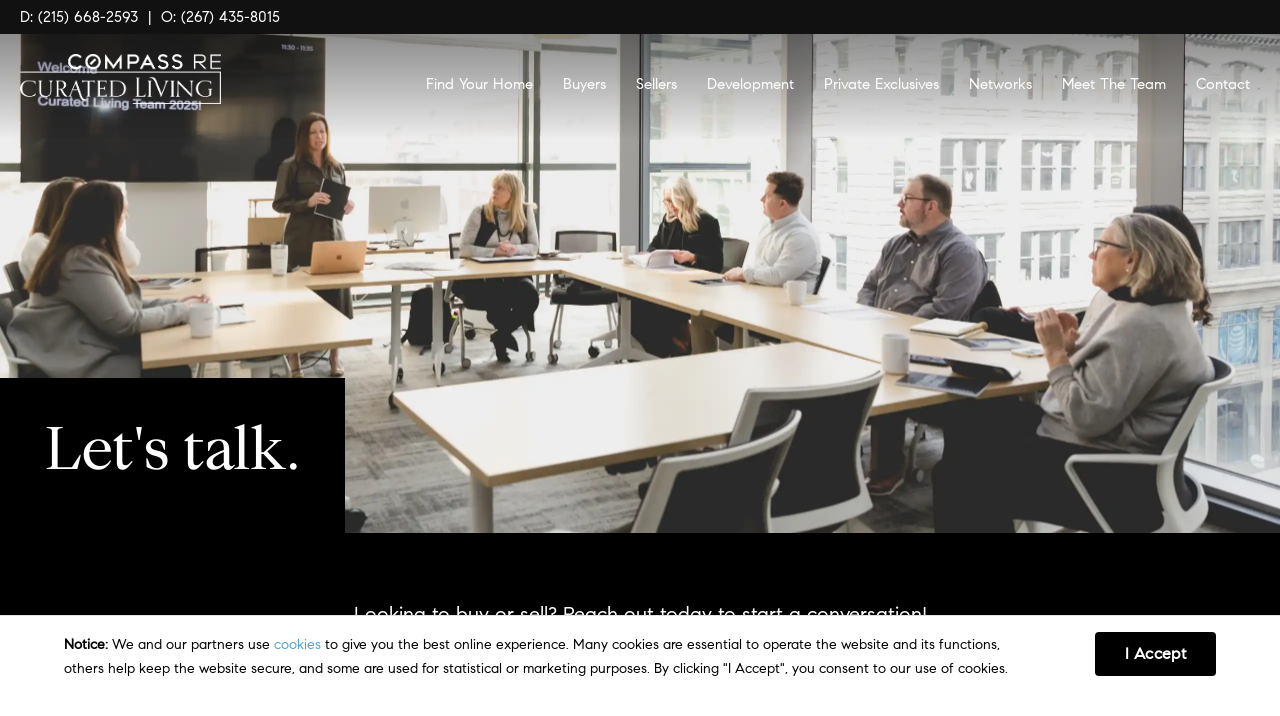

--- FILE ---
content_type: text/html; charset=utf-8
request_url: https://www.google.com/recaptcha/api2/anchor?ar=1&k=6LfnNRAjAAAAALuWvz3t4lnasKb2fiTnXRQZg_EL&co=aHR0cHM6Ly9jdXJhdGVkbGl2aW5ncmUuY29tOjQ0Mw..&hl=en&v=N67nZn4AqZkNcbeMu4prBgzg&size=invisible&anchor-ms=20000&execute-ms=30000&cb=manda9nk7x9y
body_size: 49380
content:
<!DOCTYPE HTML><html dir="ltr" lang="en"><head><meta http-equiv="Content-Type" content="text/html; charset=UTF-8">
<meta http-equiv="X-UA-Compatible" content="IE=edge">
<title>reCAPTCHA</title>
<style type="text/css">
/* cyrillic-ext */
@font-face {
  font-family: 'Roboto';
  font-style: normal;
  font-weight: 400;
  font-stretch: 100%;
  src: url(//fonts.gstatic.com/s/roboto/v48/KFO7CnqEu92Fr1ME7kSn66aGLdTylUAMa3GUBHMdazTgWw.woff2) format('woff2');
  unicode-range: U+0460-052F, U+1C80-1C8A, U+20B4, U+2DE0-2DFF, U+A640-A69F, U+FE2E-FE2F;
}
/* cyrillic */
@font-face {
  font-family: 'Roboto';
  font-style: normal;
  font-weight: 400;
  font-stretch: 100%;
  src: url(//fonts.gstatic.com/s/roboto/v48/KFO7CnqEu92Fr1ME7kSn66aGLdTylUAMa3iUBHMdazTgWw.woff2) format('woff2');
  unicode-range: U+0301, U+0400-045F, U+0490-0491, U+04B0-04B1, U+2116;
}
/* greek-ext */
@font-face {
  font-family: 'Roboto';
  font-style: normal;
  font-weight: 400;
  font-stretch: 100%;
  src: url(//fonts.gstatic.com/s/roboto/v48/KFO7CnqEu92Fr1ME7kSn66aGLdTylUAMa3CUBHMdazTgWw.woff2) format('woff2');
  unicode-range: U+1F00-1FFF;
}
/* greek */
@font-face {
  font-family: 'Roboto';
  font-style: normal;
  font-weight: 400;
  font-stretch: 100%;
  src: url(//fonts.gstatic.com/s/roboto/v48/KFO7CnqEu92Fr1ME7kSn66aGLdTylUAMa3-UBHMdazTgWw.woff2) format('woff2');
  unicode-range: U+0370-0377, U+037A-037F, U+0384-038A, U+038C, U+038E-03A1, U+03A3-03FF;
}
/* math */
@font-face {
  font-family: 'Roboto';
  font-style: normal;
  font-weight: 400;
  font-stretch: 100%;
  src: url(//fonts.gstatic.com/s/roboto/v48/KFO7CnqEu92Fr1ME7kSn66aGLdTylUAMawCUBHMdazTgWw.woff2) format('woff2');
  unicode-range: U+0302-0303, U+0305, U+0307-0308, U+0310, U+0312, U+0315, U+031A, U+0326-0327, U+032C, U+032F-0330, U+0332-0333, U+0338, U+033A, U+0346, U+034D, U+0391-03A1, U+03A3-03A9, U+03B1-03C9, U+03D1, U+03D5-03D6, U+03F0-03F1, U+03F4-03F5, U+2016-2017, U+2034-2038, U+203C, U+2040, U+2043, U+2047, U+2050, U+2057, U+205F, U+2070-2071, U+2074-208E, U+2090-209C, U+20D0-20DC, U+20E1, U+20E5-20EF, U+2100-2112, U+2114-2115, U+2117-2121, U+2123-214F, U+2190, U+2192, U+2194-21AE, U+21B0-21E5, U+21F1-21F2, U+21F4-2211, U+2213-2214, U+2216-22FF, U+2308-230B, U+2310, U+2319, U+231C-2321, U+2336-237A, U+237C, U+2395, U+239B-23B7, U+23D0, U+23DC-23E1, U+2474-2475, U+25AF, U+25B3, U+25B7, U+25BD, U+25C1, U+25CA, U+25CC, U+25FB, U+266D-266F, U+27C0-27FF, U+2900-2AFF, U+2B0E-2B11, U+2B30-2B4C, U+2BFE, U+3030, U+FF5B, U+FF5D, U+1D400-1D7FF, U+1EE00-1EEFF;
}
/* symbols */
@font-face {
  font-family: 'Roboto';
  font-style: normal;
  font-weight: 400;
  font-stretch: 100%;
  src: url(//fonts.gstatic.com/s/roboto/v48/KFO7CnqEu92Fr1ME7kSn66aGLdTylUAMaxKUBHMdazTgWw.woff2) format('woff2');
  unicode-range: U+0001-000C, U+000E-001F, U+007F-009F, U+20DD-20E0, U+20E2-20E4, U+2150-218F, U+2190, U+2192, U+2194-2199, U+21AF, U+21E6-21F0, U+21F3, U+2218-2219, U+2299, U+22C4-22C6, U+2300-243F, U+2440-244A, U+2460-24FF, U+25A0-27BF, U+2800-28FF, U+2921-2922, U+2981, U+29BF, U+29EB, U+2B00-2BFF, U+4DC0-4DFF, U+FFF9-FFFB, U+10140-1018E, U+10190-1019C, U+101A0, U+101D0-101FD, U+102E0-102FB, U+10E60-10E7E, U+1D2C0-1D2D3, U+1D2E0-1D37F, U+1F000-1F0FF, U+1F100-1F1AD, U+1F1E6-1F1FF, U+1F30D-1F30F, U+1F315, U+1F31C, U+1F31E, U+1F320-1F32C, U+1F336, U+1F378, U+1F37D, U+1F382, U+1F393-1F39F, U+1F3A7-1F3A8, U+1F3AC-1F3AF, U+1F3C2, U+1F3C4-1F3C6, U+1F3CA-1F3CE, U+1F3D4-1F3E0, U+1F3ED, U+1F3F1-1F3F3, U+1F3F5-1F3F7, U+1F408, U+1F415, U+1F41F, U+1F426, U+1F43F, U+1F441-1F442, U+1F444, U+1F446-1F449, U+1F44C-1F44E, U+1F453, U+1F46A, U+1F47D, U+1F4A3, U+1F4B0, U+1F4B3, U+1F4B9, U+1F4BB, U+1F4BF, U+1F4C8-1F4CB, U+1F4D6, U+1F4DA, U+1F4DF, U+1F4E3-1F4E6, U+1F4EA-1F4ED, U+1F4F7, U+1F4F9-1F4FB, U+1F4FD-1F4FE, U+1F503, U+1F507-1F50B, U+1F50D, U+1F512-1F513, U+1F53E-1F54A, U+1F54F-1F5FA, U+1F610, U+1F650-1F67F, U+1F687, U+1F68D, U+1F691, U+1F694, U+1F698, U+1F6AD, U+1F6B2, U+1F6B9-1F6BA, U+1F6BC, U+1F6C6-1F6CF, U+1F6D3-1F6D7, U+1F6E0-1F6EA, U+1F6F0-1F6F3, U+1F6F7-1F6FC, U+1F700-1F7FF, U+1F800-1F80B, U+1F810-1F847, U+1F850-1F859, U+1F860-1F887, U+1F890-1F8AD, U+1F8B0-1F8BB, U+1F8C0-1F8C1, U+1F900-1F90B, U+1F93B, U+1F946, U+1F984, U+1F996, U+1F9E9, U+1FA00-1FA6F, U+1FA70-1FA7C, U+1FA80-1FA89, U+1FA8F-1FAC6, U+1FACE-1FADC, U+1FADF-1FAE9, U+1FAF0-1FAF8, U+1FB00-1FBFF;
}
/* vietnamese */
@font-face {
  font-family: 'Roboto';
  font-style: normal;
  font-weight: 400;
  font-stretch: 100%;
  src: url(//fonts.gstatic.com/s/roboto/v48/KFO7CnqEu92Fr1ME7kSn66aGLdTylUAMa3OUBHMdazTgWw.woff2) format('woff2');
  unicode-range: U+0102-0103, U+0110-0111, U+0128-0129, U+0168-0169, U+01A0-01A1, U+01AF-01B0, U+0300-0301, U+0303-0304, U+0308-0309, U+0323, U+0329, U+1EA0-1EF9, U+20AB;
}
/* latin-ext */
@font-face {
  font-family: 'Roboto';
  font-style: normal;
  font-weight: 400;
  font-stretch: 100%;
  src: url(//fonts.gstatic.com/s/roboto/v48/KFO7CnqEu92Fr1ME7kSn66aGLdTylUAMa3KUBHMdazTgWw.woff2) format('woff2');
  unicode-range: U+0100-02BA, U+02BD-02C5, U+02C7-02CC, U+02CE-02D7, U+02DD-02FF, U+0304, U+0308, U+0329, U+1D00-1DBF, U+1E00-1E9F, U+1EF2-1EFF, U+2020, U+20A0-20AB, U+20AD-20C0, U+2113, U+2C60-2C7F, U+A720-A7FF;
}
/* latin */
@font-face {
  font-family: 'Roboto';
  font-style: normal;
  font-weight: 400;
  font-stretch: 100%;
  src: url(//fonts.gstatic.com/s/roboto/v48/KFO7CnqEu92Fr1ME7kSn66aGLdTylUAMa3yUBHMdazQ.woff2) format('woff2');
  unicode-range: U+0000-00FF, U+0131, U+0152-0153, U+02BB-02BC, U+02C6, U+02DA, U+02DC, U+0304, U+0308, U+0329, U+2000-206F, U+20AC, U+2122, U+2191, U+2193, U+2212, U+2215, U+FEFF, U+FFFD;
}
/* cyrillic-ext */
@font-face {
  font-family: 'Roboto';
  font-style: normal;
  font-weight: 500;
  font-stretch: 100%;
  src: url(//fonts.gstatic.com/s/roboto/v48/KFO7CnqEu92Fr1ME7kSn66aGLdTylUAMa3GUBHMdazTgWw.woff2) format('woff2');
  unicode-range: U+0460-052F, U+1C80-1C8A, U+20B4, U+2DE0-2DFF, U+A640-A69F, U+FE2E-FE2F;
}
/* cyrillic */
@font-face {
  font-family: 'Roboto';
  font-style: normal;
  font-weight: 500;
  font-stretch: 100%;
  src: url(//fonts.gstatic.com/s/roboto/v48/KFO7CnqEu92Fr1ME7kSn66aGLdTylUAMa3iUBHMdazTgWw.woff2) format('woff2');
  unicode-range: U+0301, U+0400-045F, U+0490-0491, U+04B0-04B1, U+2116;
}
/* greek-ext */
@font-face {
  font-family: 'Roboto';
  font-style: normal;
  font-weight: 500;
  font-stretch: 100%;
  src: url(//fonts.gstatic.com/s/roboto/v48/KFO7CnqEu92Fr1ME7kSn66aGLdTylUAMa3CUBHMdazTgWw.woff2) format('woff2');
  unicode-range: U+1F00-1FFF;
}
/* greek */
@font-face {
  font-family: 'Roboto';
  font-style: normal;
  font-weight: 500;
  font-stretch: 100%;
  src: url(//fonts.gstatic.com/s/roboto/v48/KFO7CnqEu92Fr1ME7kSn66aGLdTylUAMa3-UBHMdazTgWw.woff2) format('woff2');
  unicode-range: U+0370-0377, U+037A-037F, U+0384-038A, U+038C, U+038E-03A1, U+03A3-03FF;
}
/* math */
@font-face {
  font-family: 'Roboto';
  font-style: normal;
  font-weight: 500;
  font-stretch: 100%;
  src: url(//fonts.gstatic.com/s/roboto/v48/KFO7CnqEu92Fr1ME7kSn66aGLdTylUAMawCUBHMdazTgWw.woff2) format('woff2');
  unicode-range: U+0302-0303, U+0305, U+0307-0308, U+0310, U+0312, U+0315, U+031A, U+0326-0327, U+032C, U+032F-0330, U+0332-0333, U+0338, U+033A, U+0346, U+034D, U+0391-03A1, U+03A3-03A9, U+03B1-03C9, U+03D1, U+03D5-03D6, U+03F0-03F1, U+03F4-03F5, U+2016-2017, U+2034-2038, U+203C, U+2040, U+2043, U+2047, U+2050, U+2057, U+205F, U+2070-2071, U+2074-208E, U+2090-209C, U+20D0-20DC, U+20E1, U+20E5-20EF, U+2100-2112, U+2114-2115, U+2117-2121, U+2123-214F, U+2190, U+2192, U+2194-21AE, U+21B0-21E5, U+21F1-21F2, U+21F4-2211, U+2213-2214, U+2216-22FF, U+2308-230B, U+2310, U+2319, U+231C-2321, U+2336-237A, U+237C, U+2395, U+239B-23B7, U+23D0, U+23DC-23E1, U+2474-2475, U+25AF, U+25B3, U+25B7, U+25BD, U+25C1, U+25CA, U+25CC, U+25FB, U+266D-266F, U+27C0-27FF, U+2900-2AFF, U+2B0E-2B11, U+2B30-2B4C, U+2BFE, U+3030, U+FF5B, U+FF5D, U+1D400-1D7FF, U+1EE00-1EEFF;
}
/* symbols */
@font-face {
  font-family: 'Roboto';
  font-style: normal;
  font-weight: 500;
  font-stretch: 100%;
  src: url(//fonts.gstatic.com/s/roboto/v48/KFO7CnqEu92Fr1ME7kSn66aGLdTylUAMaxKUBHMdazTgWw.woff2) format('woff2');
  unicode-range: U+0001-000C, U+000E-001F, U+007F-009F, U+20DD-20E0, U+20E2-20E4, U+2150-218F, U+2190, U+2192, U+2194-2199, U+21AF, U+21E6-21F0, U+21F3, U+2218-2219, U+2299, U+22C4-22C6, U+2300-243F, U+2440-244A, U+2460-24FF, U+25A0-27BF, U+2800-28FF, U+2921-2922, U+2981, U+29BF, U+29EB, U+2B00-2BFF, U+4DC0-4DFF, U+FFF9-FFFB, U+10140-1018E, U+10190-1019C, U+101A0, U+101D0-101FD, U+102E0-102FB, U+10E60-10E7E, U+1D2C0-1D2D3, U+1D2E0-1D37F, U+1F000-1F0FF, U+1F100-1F1AD, U+1F1E6-1F1FF, U+1F30D-1F30F, U+1F315, U+1F31C, U+1F31E, U+1F320-1F32C, U+1F336, U+1F378, U+1F37D, U+1F382, U+1F393-1F39F, U+1F3A7-1F3A8, U+1F3AC-1F3AF, U+1F3C2, U+1F3C4-1F3C6, U+1F3CA-1F3CE, U+1F3D4-1F3E0, U+1F3ED, U+1F3F1-1F3F3, U+1F3F5-1F3F7, U+1F408, U+1F415, U+1F41F, U+1F426, U+1F43F, U+1F441-1F442, U+1F444, U+1F446-1F449, U+1F44C-1F44E, U+1F453, U+1F46A, U+1F47D, U+1F4A3, U+1F4B0, U+1F4B3, U+1F4B9, U+1F4BB, U+1F4BF, U+1F4C8-1F4CB, U+1F4D6, U+1F4DA, U+1F4DF, U+1F4E3-1F4E6, U+1F4EA-1F4ED, U+1F4F7, U+1F4F9-1F4FB, U+1F4FD-1F4FE, U+1F503, U+1F507-1F50B, U+1F50D, U+1F512-1F513, U+1F53E-1F54A, U+1F54F-1F5FA, U+1F610, U+1F650-1F67F, U+1F687, U+1F68D, U+1F691, U+1F694, U+1F698, U+1F6AD, U+1F6B2, U+1F6B9-1F6BA, U+1F6BC, U+1F6C6-1F6CF, U+1F6D3-1F6D7, U+1F6E0-1F6EA, U+1F6F0-1F6F3, U+1F6F7-1F6FC, U+1F700-1F7FF, U+1F800-1F80B, U+1F810-1F847, U+1F850-1F859, U+1F860-1F887, U+1F890-1F8AD, U+1F8B0-1F8BB, U+1F8C0-1F8C1, U+1F900-1F90B, U+1F93B, U+1F946, U+1F984, U+1F996, U+1F9E9, U+1FA00-1FA6F, U+1FA70-1FA7C, U+1FA80-1FA89, U+1FA8F-1FAC6, U+1FACE-1FADC, U+1FADF-1FAE9, U+1FAF0-1FAF8, U+1FB00-1FBFF;
}
/* vietnamese */
@font-face {
  font-family: 'Roboto';
  font-style: normal;
  font-weight: 500;
  font-stretch: 100%;
  src: url(//fonts.gstatic.com/s/roboto/v48/KFO7CnqEu92Fr1ME7kSn66aGLdTylUAMa3OUBHMdazTgWw.woff2) format('woff2');
  unicode-range: U+0102-0103, U+0110-0111, U+0128-0129, U+0168-0169, U+01A0-01A1, U+01AF-01B0, U+0300-0301, U+0303-0304, U+0308-0309, U+0323, U+0329, U+1EA0-1EF9, U+20AB;
}
/* latin-ext */
@font-face {
  font-family: 'Roboto';
  font-style: normal;
  font-weight: 500;
  font-stretch: 100%;
  src: url(//fonts.gstatic.com/s/roboto/v48/KFO7CnqEu92Fr1ME7kSn66aGLdTylUAMa3KUBHMdazTgWw.woff2) format('woff2');
  unicode-range: U+0100-02BA, U+02BD-02C5, U+02C7-02CC, U+02CE-02D7, U+02DD-02FF, U+0304, U+0308, U+0329, U+1D00-1DBF, U+1E00-1E9F, U+1EF2-1EFF, U+2020, U+20A0-20AB, U+20AD-20C0, U+2113, U+2C60-2C7F, U+A720-A7FF;
}
/* latin */
@font-face {
  font-family: 'Roboto';
  font-style: normal;
  font-weight: 500;
  font-stretch: 100%;
  src: url(//fonts.gstatic.com/s/roboto/v48/KFO7CnqEu92Fr1ME7kSn66aGLdTylUAMa3yUBHMdazQ.woff2) format('woff2');
  unicode-range: U+0000-00FF, U+0131, U+0152-0153, U+02BB-02BC, U+02C6, U+02DA, U+02DC, U+0304, U+0308, U+0329, U+2000-206F, U+20AC, U+2122, U+2191, U+2193, U+2212, U+2215, U+FEFF, U+FFFD;
}
/* cyrillic-ext */
@font-face {
  font-family: 'Roboto';
  font-style: normal;
  font-weight: 900;
  font-stretch: 100%;
  src: url(//fonts.gstatic.com/s/roboto/v48/KFO7CnqEu92Fr1ME7kSn66aGLdTylUAMa3GUBHMdazTgWw.woff2) format('woff2');
  unicode-range: U+0460-052F, U+1C80-1C8A, U+20B4, U+2DE0-2DFF, U+A640-A69F, U+FE2E-FE2F;
}
/* cyrillic */
@font-face {
  font-family: 'Roboto';
  font-style: normal;
  font-weight: 900;
  font-stretch: 100%;
  src: url(//fonts.gstatic.com/s/roboto/v48/KFO7CnqEu92Fr1ME7kSn66aGLdTylUAMa3iUBHMdazTgWw.woff2) format('woff2');
  unicode-range: U+0301, U+0400-045F, U+0490-0491, U+04B0-04B1, U+2116;
}
/* greek-ext */
@font-face {
  font-family: 'Roboto';
  font-style: normal;
  font-weight: 900;
  font-stretch: 100%;
  src: url(//fonts.gstatic.com/s/roboto/v48/KFO7CnqEu92Fr1ME7kSn66aGLdTylUAMa3CUBHMdazTgWw.woff2) format('woff2');
  unicode-range: U+1F00-1FFF;
}
/* greek */
@font-face {
  font-family: 'Roboto';
  font-style: normal;
  font-weight: 900;
  font-stretch: 100%;
  src: url(//fonts.gstatic.com/s/roboto/v48/KFO7CnqEu92Fr1ME7kSn66aGLdTylUAMa3-UBHMdazTgWw.woff2) format('woff2');
  unicode-range: U+0370-0377, U+037A-037F, U+0384-038A, U+038C, U+038E-03A1, U+03A3-03FF;
}
/* math */
@font-face {
  font-family: 'Roboto';
  font-style: normal;
  font-weight: 900;
  font-stretch: 100%;
  src: url(//fonts.gstatic.com/s/roboto/v48/KFO7CnqEu92Fr1ME7kSn66aGLdTylUAMawCUBHMdazTgWw.woff2) format('woff2');
  unicode-range: U+0302-0303, U+0305, U+0307-0308, U+0310, U+0312, U+0315, U+031A, U+0326-0327, U+032C, U+032F-0330, U+0332-0333, U+0338, U+033A, U+0346, U+034D, U+0391-03A1, U+03A3-03A9, U+03B1-03C9, U+03D1, U+03D5-03D6, U+03F0-03F1, U+03F4-03F5, U+2016-2017, U+2034-2038, U+203C, U+2040, U+2043, U+2047, U+2050, U+2057, U+205F, U+2070-2071, U+2074-208E, U+2090-209C, U+20D0-20DC, U+20E1, U+20E5-20EF, U+2100-2112, U+2114-2115, U+2117-2121, U+2123-214F, U+2190, U+2192, U+2194-21AE, U+21B0-21E5, U+21F1-21F2, U+21F4-2211, U+2213-2214, U+2216-22FF, U+2308-230B, U+2310, U+2319, U+231C-2321, U+2336-237A, U+237C, U+2395, U+239B-23B7, U+23D0, U+23DC-23E1, U+2474-2475, U+25AF, U+25B3, U+25B7, U+25BD, U+25C1, U+25CA, U+25CC, U+25FB, U+266D-266F, U+27C0-27FF, U+2900-2AFF, U+2B0E-2B11, U+2B30-2B4C, U+2BFE, U+3030, U+FF5B, U+FF5D, U+1D400-1D7FF, U+1EE00-1EEFF;
}
/* symbols */
@font-face {
  font-family: 'Roboto';
  font-style: normal;
  font-weight: 900;
  font-stretch: 100%;
  src: url(//fonts.gstatic.com/s/roboto/v48/KFO7CnqEu92Fr1ME7kSn66aGLdTylUAMaxKUBHMdazTgWw.woff2) format('woff2');
  unicode-range: U+0001-000C, U+000E-001F, U+007F-009F, U+20DD-20E0, U+20E2-20E4, U+2150-218F, U+2190, U+2192, U+2194-2199, U+21AF, U+21E6-21F0, U+21F3, U+2218-2219, U+2299, U+22C4-22C6, U+2300-243F, U+2440-244A, U+2460-24FF, U+25A0-27BF, U+2800-28FF, U+2921-2922, U+2981, U+29BF, U+29EB, U+2B00-2BFF, U+4DC0-4DFF, U+FFF9-FFFB, U+10140-1018E, U+10190-1019C, U+101A0, U+101D0-101FD, U+102E0-102FB, U+10E60-10E7E, U+1D2C0-1D2D3, U+1D2E0-1D37F, U+1F000-1F0FF, U+1F100-1F1AD, U+1F1E6-1F1FF, U+1F30D-1F30F, U+1F315, U+1F31C, U+1F31E, U+1F320-1F32C, U+1F336, U+1F378, U+1F37D, U+1F382, U+1F393-1F39F, U+1F3A7-1F3A8, U+1F3AC-1F3AF, U+1F3C2, U+1F3C4-1F3C6, U+1F3CA-1F3CE, U+1F3D4-1F3E0, U+1F3ED, U+1F3F1-1F3F3, U+1F3F5-1F3F7, U+1F408, U+1F415, U+1F41F, U+1F426, U+1F43F, U+1F441-1F442, U+1F444, U+1F446-1F449, U+1F44C-1F44E, U+1F453, U+1F46A, U+1F47D, U+1F4A3, U+1F4B0, U+1F4B3, U+1F4B9, U+1F4BB, U+1F4BF, U+1F4C8-1F4CB, U+1F4D6, U+1F4DA, U+1F4DF, U+1F4E3-1F4E6, U+1F4EA-1F4ED, U+1F4F7, U+1F4F9-1F4FB, U+1F4FD-1F4FE, U+1F503, U+1F507-1F50B, U+1F50D, U+1F512-1F513, U+1F53E-1F54A, U+1F54F-1F5FA, U+1F610, U+1F650-1F67F, U+1F687, U+1F68D, U+1F691, U+1F694, U+1F698, U+1F6AD, U+1F6B2, U+1F6B9-1F6BA, U+1F6BC, U+1F6C6-1F6CF, U+1F6D3-1F6D7, U+1F6E0-1F6EA, U+1F6F0-1F6F3, U+1F6F7-1F6FC, U+1F700-1F7FF, U+1F800-1F80B, U+1F810-1F847, U+1F850-1F859, U+1F860-1F887, U+1F890-1F8AD, U+1F8B0-1F8BB, U+1F8C0-1F8C1, U+1F900-1F90B, U+1F93B, U+1F946, U+1F984, U+1F996, U+1F9E9, U+1FA00-1FA6F, U+1FA70-1FA7C, U+1FA80-1FA89, U+1FA8F-1FAC6, U+1FACE-1FADC, U+1FADF-1FAE9, U+1FAF0-1FAF8, U+1FB00-1FBFF;
}
/* vietnamese */
@font-face {
  font-family: 'Roboto';
  font-style: normal;
  font-weight: 900;
  font-stretch: 100%;
  src: url(//fonts.gstatic.com/s/roboto/v48/KFO7CnqEu92Fr1ME7kSn66aGLdTylUAMa3OUBHMdazTgWw.woff2) format('woff2');
  unicode-range: U+0102-0103, U+0110-0111, U+0128-0129, U+0168-0169, U+01A0-01A1, U+01AF-01B0, U+0300-0301, U+0303-0304, U+0308-0309, U+0323, U+0329, U+1EA0-1EF9, U+20AB;
}
/* latin-ext */
@font-face {
  font-family: 'Roboto';
  font-style: normal;
  font-weight: 900;
  font-stretch: 100%;
  src: url(//fonts.gstatic.com/s/roboto/v48/KFO7CnqEu92Fr1ME7kSn66aGLdTylUAMa3KUBHMdazTgWw.woff2) format('woff2');
  unicode-range: U+0100-02BA, U+02BD-02C5, U+02C7-02CC, U+02CE-02D7, U+02DD-02FF, U+0304, U+0308, U+0329, U+1D00-1DBF, U+1E00-1E9F, U+1EF2-1EFF, U+2020, U+20A0-20AB, U+20AD-20C0, U+2113, U+2C60-2C7F, U+A720-A7FF;
}
/* latin */
@font-face {
  font-family: 'Roboto';
  font-style: normal;
  font-weight: 900;
  font-stretch: 100%;
  src: url(//fonts.gstatic.com/s/roboto/v48/KFO7CnqEu92Fr1ME7kSn66aGLdTylUAMa3yUBHMdazQ.woff2) format('woff2');
  unicode-range: U+0000-00FF, U+0131, U+0152-0153, U+02BB-02BC, U+02C6, U+02DA, U+02DC, U+0304, U+0308, U+0329, U+2000-206F, U+20AC, U+2122, U+2191, U+2193, U+2212, U+2215, U+FEFF, U+FFFD;
}

</style>
<link rel="stylesheet" type="text/css" href="https://www.gstatic.com/recaptcha/releases/N67nZn4AqZkNcbeMu4prBgzg/styles__ltr.css">
<script nonce="vFRNonC_D4OLp9DTPGR0qw" type="text/javascript">window['__recaptcha_api'] = 'https://www.google.com/recaptcha/api2/';</script>
<script type="text/javascript" src="https://www.gstatic.com/recaptcha/releases/N67nZn4AqZkNcbeMu4prBgzg/recaptcha__en.js" nonce="vFRNonC_D4OLp9DTPGR0qw">
      
    </script></head>
<body><div id="rc-anchor-alert" class="rc-anchor-alert"></div>
<input type="hidden" id="recaptcha-token" value="[base64]">
<script type="text/javascript" nonce="vFRNonC_D4OLp9DTPGR0qw">
      recaptcha.anchor.Main.init("[\x22ainput\x22,[\x22bgdata\x22,\x22\x22,\[base64]/[base64]/[base64]/[base64]/[base64]/[base64]/[base64]/[base64]/[base64]/[base64]/[base64]/[base64]/[base64]/[base64]\x22,\[base64]\\u003d\x22,\[base64]/[base64]/DqcKPJxDDnlh2RBc9dMOEw5JtwozDm3DDtMKGNcOfYMOnSnxhwoh8XTxmVVVLwpMhw6zDjsKuG8K+wpbDgEnCssOCJMOyw5VHw4EIw6Q2fEhgeAvDtA1ycsKRwptMZgLDisOzcnhWw61xb8OyDMOkTT06w6MOLMOCw4bClcKMaR/[base64]/ClynCgBk0dcO2w7Z5w7DDmi3Ds3LCkTIrNUzDm37Ds3Qsw4MaVWTCnMOrw7/[base64]/WBvDpjfClTBUwrHDncK+acOHw6Zpw7rCisKKCWogKMOnw7bCusKAb8OLZwTDvVU1Z8K6w5/Cnhp7w64iwoMqR0PDrsOyRB3DgF5iecOow4IeZmnCpUnDiMKEw7PDlh3CjMKsw5pGwpPDrBZhC0gJNW9Uw4Mzw5PChADCmzXDt1Bow5VNcUciADXDpMOcN8O0w40mNjZ/Ty3DscKYXk9DSGc9YsOdfcKgASpWfQrChMOrXcK5AkdeeQZSaDMswoXDowdJJcKJwoLChAXColV/w68JwpEkKlNdw6jCp2TCv3vDssKGw6Nmw6QYQMOpw7V6wp3DocKGNHvDs8OdacO+FMKRw6DDgcOZwpPCvwXDhBswJSXCohp8IEnCmsOUw7JswqzCj8O7wqbDtz4MwoAOGnXDiQoJwofDji/DjWVTwprCs1nDhyPCqcKLw5QzNcOqA8KFw7jDk8K6SEsHw7HDmsO0DTs0ZcOgcyPDvWA8w4fDkXpqf8Ovwot6KRnDkFF4w5XDuMOlwrAKwotIw7PDu8OSwohyJXPCqhI9wphBw5/CqcKLZ8Krw4jDh8KeFz5aw64IQ8KoKxXDvjNtQXbCqsKOSm/DmsKTw5jDqhJwwrLCu8OxwrgXw4jCvcKTw6/CscK1AsKCSnxucsOAwo8nZ3TClcONwpnCq3fDo8O0w5XCqMOUcU1kUybCkwzCsMK7MQ3DpBnDiyjDmMOBw4RswoVtw5nCkMOrwrDCoMKIVFnDm8KQw7hYGhkfwr8EPMOTOsOUdsObwqlMwpHChMOawqcOD8K8wrjDtCMnwrTDtMOKRsKawokoUMO/cMKLHcOePsOLw53Dql3Du8K5M8KaWDnCiQDDml4WwoR2w4jDrXLDuy3CrcKpDsOqdzHCuMObHcKED8OaEyjCj8O5wpXDskYKLsO+EsKqw4PDnjvDk8OEw4rDk8OEVsKEwpfCocOOw6zCqyULH8KpUsOhAB4LdMOjQQTDiD/DiMOZWcKXXMKqwqPCpMK5BATDjsKiwpTDihEew5DCoEAoa8O7QThYwoDDsBPCocKNw5jCvMOCw4JiMsOjwpvCmMKrMcOuwrplwqDDpMK8w53Cv8K5EEYZwro/LynDmkPDrXDDlxHCqXPDl8KPHT4Xw5LDsVDCnE86cSzCrcO6M8ONwpnCtMK1EMOQw67DqMOTw7t9aBIWWkIPSg9tw57DncOFwqvDi2suf1QYwpPCgCNNUsOIe29OYMOSDX0/ci7Cr8OcwoAkG03DgmnDs2zCvsO9e8Ojw48EUsO9w4TDgGfCsCPCswvDscKyJ2EGwrFMwqzCm3bDtxULw79PAhcPUMK8FcOHw7rCk8OOe3bDsMK4UcOMwrIwZ8Kxw6MSw4HDmzETZcKMXDdsYsOewqtVw7/CrinCtVIFFFbDusKVwqYpwoXCrFvCjcKHwppcw4xHChTCgBpMwrLCqMKqMMKiw45+w6BpVsOBaX57w4LCtRDDncOyw6ATeGkHWF/ClFbCuggRwpvDvDHCoMOienHCnMK+X0DCj8KoMnZiw4vDg8O/[base64]/[base64]/Cn8O+w6nCicObw5ISKSLCiBoaw6/CocKowok3woddwrvCuF3Cmk3CqcKqBsK5w6kSPRB2JMK6fcKSU3piX31YYMKdP8OJacO7w6V2CVxwwqnDuMObVMKOL8OPwpDCssKlwprCklHDl30BaMOyc8KhIsO5C8OYAMK1w5Q7wrJcw4vDksOsYSV8Z8Kpw7jClVzDjkV3FcKLPAZeEAnDhzwSBX/CiRDDmMOdworCunpRw5bCvlM1amlUbMO1wroOw4d9w7N8fTTDs2Ykw45wIxjDuw/DjDfCssO5w6vCkzNoGsOqwpLDr8KJC0FVdXp0wpcSZsO/wqTCr3Vywq5VTBYIw5UCw5zDhxEefyt0w7VEVsOQJsKWw5jDiMKXw6Njw57CmQzDv8OpwpsCfMKZwoNcw5x2NXxXw58IT8KLOh3DtsOvDMONZ8KQDcO/I8K0YgHCusKmNsOXw6Z/Hzo0wpnCtnzDpT/[base64]/w4Ygw57Dt8OYasK/EsKqworCmMOrwqh6Z8OWPj3CjcOGw7LCkMKTw4E8Y3TCnHrCj8O4cAEJw4/DnMKUVUjCmQnDpWlSwo7CqMKxbiwRY3kfwr4lw6jCkjAyw6p4RcKRwpFnw4BMwpTCmQNdwrpBwqzDn0FYHMK+esO+E3/DkHlkVMO9wptVwpjCohVzwphawpQddMKVw7dmwqfDvMOYwqMZZ2TColHDrcOfR1bDo8KiMw7CicKnwoNYZzAiIiR2w7UQRcKrPXgYOnMDIMOPFcKkw4w3RA/Du0Idw6Egwr5fw4zDiEXDocOnU3VmGMKmN1NdJ2LDrU0pBcKuw7d/Z8KuMFDDkhFwc1TDnsKmw6nDgMOWwp3DimjDl8ONNk/[base64]/[base64]/[base64]/[base64]/Dr8KvwoHClMOYQAXDl1/[base64]/CXRawpTCgGsQJsOsZ8Oiwo7CgMOxw7nDrFPCosOFWTo8w5nDjWbCpXnCq1LDnsKJwqIGwqzCsMOCwrhVTAxoBcOVQmNUwo/[base64]/CsA8RwoV9OTPDhcOFwpEJYH7DlwPDssOMP1jDscKQKhp9A8OlbRZEwrzCh8ODb1NVw71TdHkSwrw8WD/DtsKNw6IuM8KdwoXCrcO4M1XChsKmw6HCsR3DjMKpwoAzw51PfnvCksKUfMOkAgnCv8KaGm7Cl8OhwrhQVlwYw6Q7UW9Kc8KgwodRwoLCr8Oiw59tFxfChmUmwqRTw44uw6k6w6VTw6/CgMOvw4M2ecORDgbChsOqwrgxwojCnS/DhsOhwqQ/HywUwpLDlMK1w4VDLz5KwqjCuVPCuMOVXsKFw7nCoX9fwoskw5QNwqfCrsKew6VbLXbDpCnDoi/Cu8KMEMK6wqcIw7/[base64]/DuyFOwqfCq0XDksK1UcKyw4rDgMKxwrHDnsOjw43DoA7Csnx/w6vClWcuCsOrw68rworCrSTCk8KGdMKIwqPClsOmDsKvw5ZGNj/DicOaIAxcH2JlFBRBMlnCj8OCWHdYw5pAwrIrZBd8w4bCosOJUGl1bMKVWEZoJjQlXsK/Y8OKJ8OVNMKBwrpYw4ELwqtOwq0Hw4gRRyxtRmFWwrxJXjrDkcOMw7Nuw5XDuEDCqgrCgsO2w4XCjx7CnsOCacKbw7wDwqDCm1oyM1YnI8K+aVwtIMKHHcKFOl/CoAvDscOyHz5NwqAcw5lYwr/DicOub30ZZ8KTw6nClxrCpyXCmsOJwqXDhlNRDXUcwqd8w5HDo2HDgF3CtDtLwqvChk3Du07CnyjDlMOnw4ELwrtEXXDDnMO0wpcnw5d8NcKHw4LCusOJw6nDoXV/wqfDisO9BcKDw6zCjMOBw5xswo3CvMKQw4lBwpvCpcOWw61Qw6XCtmwww7DClcKOw4haw5wKwqgZLsOoJSPDny3DiMKtwqlEwpbDocKvC1rCvsKTw6rCok1raMKfwotqw6vCsMK2L8OsKgXCvnHDvxjDlDwjB8KoJi/CusKAw5J2w5gjM8KGwq7CuGrDkMO5DRjCqFJmU8KaLcKjOm7CozzCvHLDpHttcMKxwpTDrDBgAmdfdgF8UEUyw4pbLA7Dn17Dl8Ktw6vClkhObmTDjzIOB3PCscOLw6kDSsKjWn4yw6FsUmoiw5zDnMOhwr/[base64]/DrT4pSsOcwoHDgMKFwrMAfxnCtsKywoxTecO/w77CpMONwrrDtsKkw5HCmiLDpcKgwqRcw4djw7YxC8Odc8KJwr5NN8KVw67CqcOjw6U3bR85VCTDsm/[base64]/CucOYw6/CnxXDmWjDgMKawo4sw6srQT0zw6zCpgbCrsK3w7tKw6LCkcONbcO2wptNwrxPwpTDrV/Dp8OLcljDgsOPwojDucO9XcO5w4F4w6kbNBZgbj9JQGXCj1Ygw5B/w4DCk8KVw7/DrcONFcOCwogBa8KmA8KYw4HCnWoUGyvCo2XDrnPDksKiw5zDm8OlwopYw5sNf0XDrQ7CoEzCkRLDssKfw5xzEMK9wrRhacKvG8OWCsODw73CrMK+wpBNwpIUw7rDjWtqwpZ/wp7DkHEkRcOpIMO9w4bDlcOYfjcmwrXDrAlDPT1+OyHDncKeesKFYCYXcMOJTMKRwqbClcObw5PDh8OrXWXCmcOgRcOqw6rDvMK6fFvDl1oow5rDqsKaQSbCscOHwoXDhlHCvcO/esOYd8OxScK0wp/ChMOCBsOHwo5zw7pEIsOiw4ZwwqtHOnp4w6dsw4rDl8KJwrR0wpjCtMOnwo53w6XDiifDp8O6wpTCtUYUWcKPw7jDjW9ow4JaWMOdwqAuBcKvCzBEw5lFYsOJF0siw5gVwrtlwrVSMCcbVkXDv8O1QF/CgBcfw7fDg8ONw6/Ds3DDrWTChsOlw4wnw4DDokprHsOBw64gw4PCphHDkQLClMOuw4HCry7Cv8K4wrPDojbDicOJw7XCvsKzwqTDk3NxRsOYw64Dw7zCpsOsQWXDqMOra3/DvCPDtR0gwprDoR/Drl7DvcKVNmHDk8KYw6dGU8K+Ll0dEQ/DslEJw6Z/EgTDj2zDmMO3wrMPw4NRw4xaH8Ocwqx8MsK7wpJ6UDYFw5jDkcO6YMOjZjglwq1WW8KZwp5OJApMwojDn8Oaw7Y9UiPCrsKfBMODwrHDisKIw7bDvG7CscKePgPDq2/DnGDDmBhNKcKtwp3CtDHCoyc8QQ/Crzs3w4vDusOUIEIZw5ZWwp9pw6LDocOIw4c2wrMtwqHDrsKPJ8K2ccKqJcK+wpDDusKywrcSeMOxdUxYw6vCi8KsQHVwWnpIQWxMw7nCrHUFARkuUWzCmxbDvAjCjVs6woDDgxUlw6bCjy/CncOjw7Y+Vwh5MsKiIVrDucKXw5BvYwLCuFYTw4PDisO+esOwOTPDtAwRwqQ9wogjDsOsJMOVw63DjMOKwoNZHCNUeFHDjRvDuSPDgMOMw6ANYMKJwr3Dt0cVPHDDnkPDi8KIw73CoxASw4jCgsO9MsOFPmc1w4/Ci34jwpgxfcOMw5XDs1HDo8OUwrV5MsOkw4zCoCjDjw/DhsK+K3dUwr8CbWJBeMKGwr8EAyfCuMOmwoQ4worDt8KhNQwlwr08wrbDpcOKLRUFXsOUHENUw7sJwpbDvw4AMMKqwr1LLzR3Plt6OW0uw6MQScO/C8KpHmvCvcKLfW7DnAHCk8K0Y8KNIWUaO8OSw5IfPcO7WVLDq8OjEMK/w5howpE7CXnDk8KFEcKkS1bDpMKEw4UxwpASw6PCjMK8w6p0YB4FfMK6w7k7FMO1wockwp9qwohBDcK2Q1/[base64]/dgZeZl3Cn8OIw6PCm0ZSwpBAwoXDhcOfdMKfw5nCrQMnwpNGVXPDuyvDoywVw6p5KybDi3FJwqtjwqRwWMKPOXYJwrQ+OcOHNkYEw61Jw7TDlG4/w6EWw5JRw4HDnxkJF1REN8KwRsKsLMK1YUVQRcOqwoLCncKgw6gmE8KSBsK/w6bDtsOkBsOVw7jDkV9fXMKeV1trb8K1wqUpbH7DhsO3wqZCY0Z3woN2a8OBwqRKS8OOwofDgyYcTWMDwpIuwpMUH2IyVsOGIMKcOU7DlsOOwpLCnndVGsKgCF0Uwo/DisKaGsKaUsKJwq9LwqrClD8QwqI4dQrDrWAFw4MBNkzCiMOVaxhFYGjDkcOhRyDCmBjDqB98bDFRwqLDi0bDgnBKwrLDlgQGwpQDwrk+KcOuw5h/[base64]/[base64]/Cq8Odw459VsKhw6bDsMKIw7zDnDobwpFAaiQmXlYEw59Swr00w5ocEsKyCcOqw4zDn1sDCcKZw4TChcOXEgJnwofCsg3Dt3HCokLCoMK/XFVIM8OIWcKzw5VPw6XCpUDCisO+w4fCicOQw5IWZmpBacOaWCTCo8OmLzsUw4o2wqnDjcO7w4LCpMKdwrHCkypTw4PCl8KRwrYBwpTDrAd8wr3DicKnw6xDwo02IcOLGMOEw4HCk0NcbSJmwrbDssKVwoHCrn3Dik/DnwTCvGPCmzrDqnsiw6kudj/Cl8KGw6LDjsKGwrNkOR3Cg8Kcw53DlRdWOcKywp/CrhtzwrxyAW8iwp08OWjDgHsWw7oWckFBwoPCvXQowqlZOcKrcBDCp2zCt8Orw5PDrsOZe8Kfwp0Swq/CncKuw6olb8OYwq7DmsKcG8KsWDjDkcOSJDDDmVU8PsKDwoTDhMOmYsKnUMKxwqHCq3rDpxTDiBrCigHCm8KFDzQLw5N/w67Do8KkPnHDvXfCqiQ3w7/[base64]/CoSrCqcK+wrzCusO/SsKCfyfDm25WwpRNTcKgw6Utw45QEcOOKEHDlsKdWMOaw43DhsO5dXk0MMOlwrTDrGVewrPCqXjDmsOXLMKNSRbDph/Cpn/DtcOjdV7DtFZowr1DEmxsCcOiwrhqP8Ksw5DCvk3Cty7DgMKBw77CpSxNw6nCvAQiKcOMw6/[base64]/CmUUfwpXCnsO0ccKFwrHCuArClFVYwqcsw7E/[base64]/CkxjCrMOfw6QVwp8Uw5PCk0dlPGDDuyfComV4fSVBX8KOwo5zSMOywpbDicKyMMOSwr3Ci8OSNS9KOgvDrsOzw7M9PwTDo292OSwqM8O8NX/CqsKCw7U6QhVJRw7DpMOnLMOCAMOJwrzDncO/GmjDuTPDmhcTwrDDr8O+f0/[base64]/CnVRwSRHDnjZwYcOdwq9qADhnclpAVUZ4PmvCnXvCiMKiAw/[base64]/CshR+wqHDrADCmsOmcXFHZQTCl8KLXsOBwqoDRsKswo3ClRfCl8OwJMOYFCbDqiMYwo/CpgPCsDpqQcKuwqjDlQfCvsOuAcKucXVcdcO5w6I1LjDCmALCgXRzNsOuGMOkwpvDjg3DqMOfbhbDhwjCnGkWeMOcwoTCvyDCpUfCkxDDu1PDkyTCnwtsJhXCq8O6XsOZwqPDg8K/[base64]/[base64]/[base64]/DrsO4w6F1w47DrMKoV15EwoQZWcOHDsOnZTrDpzRMw7lcw6vCusKfOMOcdR4yw67Dqk1uw7HDusOUwpXCvzcJeFDChcKQw6A9FX5nYsKJFDo0wptqwoI+RnLDqsO7IMOiwqd0wrYEwrg+w6RRwpk1wq3Clw/CimkCJcOUQTcxeMKIBcK7DCnCpTQXCUt5ZiEXC8OtwqNUw5tZwr3DkMO6fMKtNsO+wpnCnMObcBfDl8K7w6/CkjAJwoBpw4LDr8K/[base64]/w442I8O7LcKocsOuw5zCj8OwTsOGQwrDqjoZw7J9w7/Dp8OnGcO9HMKyIMORTGkeR1DCrD7CqMOGIgpDwrRyw5XDlxBkaiTCmBdUfsOfJcKgw6TCucOEwp/CsFfChzDDmgxpw73CinTDs8OcwoTCgTXDvcKRw4R9w7k1wr5dw7JlbxXCnxjDuVwAw5zChBBTBMOfwqMlwp94TMKjw5jClsOEDsK3wrbDkD/CvxbCvgTDvsKTJSEgwo19ZSYfwpjDnk0ZFCvChMKDD8KlEGPDnsO+Z8OdXMK+TXHDmhnCmcO+bQ4yPcOJT8KDwp/DiU3DhXI1wrLDgsO5bcOfw5LDnF/Dl8O2wrjDjMKaJMKtwqDDvz8Ww49GI8Oww7rDl3ExU2vDgFgQw7HCvsO7XsOvw7fCgMONHsK1wqd5dMOrM8OnM8KpPFQSwq9+wolAwoJ3wqPDuHERwr5TfD3DmHQ7w53DksOsExEXclVufx7Dr8O+wq/Dlix3wq0QPRd/[base64]/woMfwrJ9K8OMw4wsBcKXw655UcKlwo1tZsOOwroFC8OyCMOYWcKaP8OXM8OGPzXCpsKcw4dXwpnDlDbCjn3CtMKJwqMyW30BIwTCncOnwqbDtCDCjcKlTMOOGQ0gW8Kcwrt0AMOiwo0qacOZwr5lf8OxNcO+w4gkL8K1XcO1wpvCqV1pw5osFXrDpW/CqMKHwpfDrmMCRhjDhcOjwqYBwo/CksO/w5rDjlXCly0RNEQ4AcOmwqhXecOHwo3DjMKwOcK5TMKBw7ErwrvDtAXDtsKlLSgPOArCr8KPTcKCw7fDn8KAdVHCvznDnBlcw47DkcKvw4UnwoXDjlzDm3/CgwR5cCcUBcKQDcO6DMOnwqYuwoEJdRPDslpsw7R2AUPDhsOBwotdYsKFwqI1Rk9qwrJbwoU0YsOKTRvDh3MceMORQCwTcsKswpRLw4TDqsOwfgLDvgzDvTzCv8OpPSbCnsKrw5bCo2TCusK8woDDtw5Xw4LCo8OnMQJSwo0Mw7wNLT/DpEB/IsOZwrRMwrfDvglJwrZBPcOhdMK2w6jCn8Kdw6PCsjF+w7FZwo/[base64]/[base64]/Ci8OZVm7ClFTCuBg9VCLCrMO5w59gw7xwwpt2wqhlThjCvHjDkMOFWsOTJ8OveD8jwoHCr3cRwpzCnHrCu8OmdsOmZh/[base64]/Zy/DuMOmJFZrZgAHZcOQYV8nw5QjJ8O4w6DDlE9EfjHDrkPCi05VZMKkwr5yWkQPaRzCisKyw7o1K8K3W8OXZABCw7lpwq/[base64]/MxgeM8Ohw4vDqQpTw6V8w77CqHZ4wqTDrWnCmMK+w5rDnsOBwp3CpMKERMODP8KLXMOZw559wphtw7BWw5/ClcKZw68KdcKkYTHCpGDCsALDsMKBwrfDvmzCmcKNemhSahjDoBTDiMOdWMK+b1/DoMOgCnI0bMOXe0XCscOpMMOcw4gfYHpDwqHDrMKhwrbCogQ1wqHDt8KULMKaPsOlWjHDlWxxWgXDgHTDsFvDlDQcwpFrOMOuwoFaFMKQasK3GcO1wqFLO2zDpsKbw4BlYMOewp1xw4nCsBg3w7/DhCtuU1Z1KCLCpcKXw6VjwqfDgsOPw5pGw5/[base64]/[base64]/Cl8ODwpU9wpjDqldbwptOwp7DiyQtwpvCj2V/wqfDk8KdMAsmRcKWw6hpLlTDrVDCgcKdwpQVwqzClVLDhMKQw4cqWQUGwpkdw73CtMK0X8KFwrPDosKnw60Uw4bChcO8wpk1KMKFwpQHw4/DjSUzDBs+w7fDjTwFw5TCjMKfBMKNwo1YJMOYcMKkwrBWwqPDnsOAwo/DjzjDoQXDtzbDvj/CmcOjfRTDssKAw7VkZV3DqAHCm0DDoxvDjg8vw7XCv8KzCn4Zw4sKw4nDlcOQwrMbHcO+bMK8w4oWwq1TdMKdw7/CssOaw5AeeMOYZzbCojfCicKyWUjCnhRjAcOJwqNfw5LCmsKlEQHCgX4PFMKJGMK6IiJjw41wO8KNA8KXT8Oxwp8uwr1tZMKKw5EPH1VywqtqE8KIwo4Uw4xVw4zCkxx2M8OCwq0Qw6wiw7DCrMOOwo3CnMOtasKXQD4/w6xtRsOOwqLCtjnCjcKvwoLCocK6DgDCmz/CjsKoWMOveFsHBWk7w7fCl8O9w5MHwrNkw5YOw7p2PVJ5OXINwp3CrW9OBMOFwqPDt8K8QXjDmsKseRUawoB4ccOMwo7Cn8Kjw7oMDD5MwpZsJsKsKwrCn8OCwpF2w7jDqsODPcOgDMK8YcO/OsKVw5nCoMOIwobDvXDCq8ONcMKRw6QRDnfDuyDCpMOUw5HCjsKFw7TCimDCpsOQwqAQQsKmUcKSUnsXwq1Sw4U4OHguVcO0bCHCqBXCvMKqQDbCthnDrUg8T8Ouwp/CjcO2w45tw55Mw4x4UsKzWMKEWsO9wpYuJcOHwp5LMAXDhMKcZMKIwqDCgsODK8KvAgjChGVnw4JFVjnCugw8GcKMwrjDp3jDnCsiPMO0WWDDiCTCgcK2NcO+wrTChUgqGsOhFcKrwrkmwrXDkVrDgRkXw4PDvMKGUMOoTcK0w6U5w7NGbMKFERJ/wohlER7DmcOpw7xWAsO7wp/[base64]/[base64]/IsOwwobDgz5DwqTCnsOOCU8xw4bCscO6eArCiUQww6xEXcKNdMK5w6zDlkbDsMK0w7nCq8Ohw6FBcMOIw43CsDEIw6/[base64]/CnEMDbsODLMOLw7LDjsO6LcO6w5QAOMODwpk5wp9WwqvDvMO6AsOkwrfCnMKUPMKdwozDosKpw4XCqX3CsXI5w5YOAMObwpPCmcKOfsKNw7bDhcO/KzZ6w7zDrsO5VsKvWMKowrYXRcOJHsKQw7FuLcKARhIAwpzClsOnICl4CcKXw5fDiSx1RCvCqMO+McO3bygnWm7Dv8KJBjZqYF8TMsKzVE3DksK/ScKfCMKAwo7CqMKRKCfCoG8xw6jDksKgw6vClMKBFSPDj3LDqcKUwpIZZiXCsMOQw7vDnsKqJMOcwoInLXDCuk5uMRLDisOoTUHDuHLDvVl/[base64]/Ck8KIKiIbw4JeTcOWw5tfSsKUDcKGw4bCpxHDscOkwrjCoB57wqzDnyvCqMO/esKYw5PCpgVHw74+B8OCw5QXGhTCjxZebcOTw43Dk8KIw5PCtTJCwqgme3bDjCfCj0DDsMOncwMLw57DnMKkw6DDu8K7wqzCh8OwHTjDucKIw4PDmk4Rwp3CpWTDksOUV8KywpDCrMKGXB/DsGfCp8KQAsKUwr7CoHhaw5/Cs8O0w4lwGMONMXLCssKcQXhsw4rCkARuf8OmwqdWWMOlw7B5wpc3w7RBwqgFTMO8w67CksKSwqXDmsKmIFzDjkfDk1TChCxOwrbCnCoqfsOUw7tPS8KfNwwPEzhqKsOywpvDhMK2w5jClMKuVMO5T2I5N8KBZXRPwo/Dq8O6w7jCusOYw5oWw7Z+CMOewoTDugfDlE0Qw7lyw6lnwrjCtWcfCQ5JwoNDw4rCo8K6NlEiKcOQw7sWIm1Xwot3w7ckKXFlwoLDoHzDtxQTScKMYBDCusOmPH19NE/DgcO/[base64]/Dhg/DvsK5XTTDsMO9worCiA8qZsOBRcOjw7QtU8OYw5/CqA8tw67CpcOGMh/DhQ3Ct8Khw6DDvCPDhmYMVsKsNgzDkVzCr8OOw4cqRMKHNj45RMO7w6bCuS3Dn8K+VsOGw7XDmcKCwoAfcBrCgmDDlw0xw6F3wrDDo8Okw4nCv8Kow7DDgCJyBsKaYkkmQG/DqWYEwprDolvCgmfCqcOcwopVw6kGAsKYWcOiYMKNw64jaEnDjcKmw6lKQMK6cwfCscKQwobDv8OxSzLCqCMcQMO5w6PClX/[base64]/w43DjhwPwrI7IRhST8K6w4rDmwDCowfCqBxAw6/Ci8KNPkfCvy9qdVTCsEDCukwLwqZgw5vDmsORw4LDsXPChMKBw7XCvMKqw5dTB8O/DcOkNRhzNE9eRMK6wpQgwpBgwo8Lw6wuw4xaw7M0wq3DscOcAg0Swp53PiPDu8KbEsKtw7nCqsK6LMOmFy/DmTHCkcKYRAXCkMOkwpTCu8OobMKEUcKqJMODV0DCrcK5SxYWwqpZKcKVw4sDworDgcKUNA9Tw7w4QMO4VcK8DiDDgG7Dv8KkJsOmSsO9esKtSDtiw4IpwokPw7FbYMOlw4HCuU/DtsOrw5jCncKew5/[base64]/DjMOjwoDCthXDnw/ClBM8NQnDr2jCv1HDucKmH8KMJBE5N1TDh8OOdy/CsMK/w6DDv8O/JR4Rwr7DlSLDhsKOw5Jlw78aCMKbOsKZYsKePi/CmGXCkcOwHG5nw7VRwotOwoLDrlElPXo1E8Kow7Z5b3fDn8KvW8KhAcK0w5BDw6XDoS3CmF7CkCTDhMOXLMKGAXxVMxp/UcKEPcOvBsOmGW4Yw47CrGjDoMOYQ8KTw4nCmMOswqhIV8Kjwo/Cmw3CtcKDwoHCqhJpwrsCw7bChsKdwqHCjCfDtxM6wrnCicOaw54ewr3DmjRBwqbDiy90AsOqaMOyw7Rtw7RIw7HCssOTBxhdw7Rhw47ConjDvHDDqlXCgUMuw5p3UcKcXWnDkRsSJCYKScOWwpfCqxJNw6PDncO5wpbDqH5YNgRtwr/DiXzDvAYEIl4cRsKVwrpHKcOMw7vChzZTD8KTwrPCk8KcMMOZKcKZw5thNsOwXhASbsK2w73DnsKgwodew7ELaWHCvQPDgcKAw6/DrMO8cRB1ZDgwE1PDsE/[base64]/Dm0fDvw7ClcO0w4g9w4NZw5TCpjtcwq93wrbCtnPCh8KOw5PDlMONZ8Otwq9JDAdXwqzCj8KFw5kZw4/Dr8KaBzTCvQjDqXXDm8OIV8ODwpVOw7J1w6Muw4siwpg3wqfDqMOxdcOqw4PCn8OnEsK1WcK+IsKYFsO/w7/CinNLwr4wwpwFwqTDgmPDqWLClRbDjW7DmRzCgjYtVXklwonCiADDmMKiLzFGLwHDt8KXQibDmAbDlAzCs8OLw6zDtcKdCF/DhFUKwoEjw7RtwoRjwq5rYMKBAGVmGU7ChsO5w69nw7QHJcOswpJqw5bDsHvCssKNa8K9w4zDgsKRLcO6w4nCmcKNZ8KLY8Kmw7fCg8OawoUmwoQcwpXDtCkjwqPCgxLCs8Kwwr1Xw6/[base64]/EsKKw79nw5xnw757w7/Cmmsxw7bDu1nDlU7DpE1yVsOfwpFbw5EsE8OOwqrDnsKdATvCp3woVzzDr8OCDsKEw4XDpwDCkCIcQcO+wqhQw6BPaw8Dw73Cm8KbJcOAD8K6wpp1wqfDvmLDjcKlPQDDnhnCjMOQw7d0bCrDrRBnwpoWwrYUHkzCscOww5RncW/CpMKKExvDshkHw6DChzzCthHDuxQnw77DuiXDuwdbKmBNw4TCknzCusK5fx1NUcOLDXvCoMOgw7TCthvCgMKrRHpQw7F4wq95UjTCinHDi8OPw4smw6jCuTTDnwFiwq7DkwFzD0UjwrwDwr/DgsOOw5URw7dCScOSVWM2DRRCSnzCt8KJw5hOwpV/w5bDiMOqEsKMb8ONMyHCgzLDmMO5cF4MTEgNwqdEMELDmMKuQMK1woXDi3/[base64]/CucK/[base64]/IMKZT1bCjGojD2/DiHjDjcOawrc4RMKyYsKjw614N8KSIsOvw4/CjWbDi8OVw40obsOFFCosAsOWw7/Cn8ODw6XCgGV6w49JwrTCuV8uNzh/w6bCkADDk19XRCIDODlsw6DDnzp7FQB6ZsK9w4AIwr7CkMOIbcOZwqBYFsKYPMKpQmBew67Drw3Dm8K9wrLDmmvCsU3DpW0mWD9wRzQCCsK4w7xmw4sGNjgMwqXCgj5Yw4PCnUlBwrUsEmDCmlA0w6/Cs8KGw4tqHVvCpGfDi8KtBsKuwojDoG4+MsKWw6LDscKnA3k5wo/CjMOISMKPwq7DmyHDqH0SWMKAwpnDrMO0WMK2wpJXw5c8NXPCjsKEAhpuBlrClVbDssOTw5XDg8OJw6LCsMKqSMKnwqvDpDDChw7DiEo+w7fDnMO8GMOmKsKcJxkhwoA2wq55cT/DmhxXw4bCiwzCuEF0wrjCnR3DoUFRw6HDoyY9w58Vw5bDjBLCsCYTw7bCgnhDA3J/UUfDlyMDP8O7TnHDuMOkY8O0wqdnD8KdwobCj8Kaw4TDnhbCnFQZIXg2EnEtw4jDnj1ZdEjCpzJwwqvCjcOww4pcC8KlwrXDlkUiKsKcQwPDliDDhlg/[base64]/Dn8Kcw6DCjXpdWFXCjEUgSMOUKQRxcUTDj3jDh30KwoY8w5ccRMKXwpBTw6c6w6luUsOPfEUTIlLCuVbChmg7USBkbRTCu8Opw7Uxw4rClMOrw5lKw7TCr8KPOilAwo7CglDCpWhgXMOtXMKsw4fCnMKkwprDrcO7fXHDlsKhV3nDumN0TkBVwoR6wqcrw6/CtsKEwqrCsMKOwo0ZGjLDtRhXw6/CtcOhLTlzw5wBw71Bw6DCh8KJw6rDgMOdbi5FwpwAwr1MSyfCi8KHw4AGwohmwp1jSljDjMOlLSUMVjPCkcKZFsK7wovDqMOxK8KgwpIpI8O+w7wSwrnCqcKTVnkdwqgsw4ZhwpIaw7/Cp8KZUcKlw5IlUCbCgUAEw6MEdSUkwr1zw7vDrcK5wp3DjsKHwr4swp9HTFTDhcKXwpXDmDPCnMOjQMKnw4nCvcKRbsK5FMOCUgvDo8KTU3DDiMKWEcObc3bCqcOlccOvw5dMesKYw7rCpy1Uwrc0awMUwpvCqkXDssOFwq/DpMK1EA1fw7jDisOLwrvCiVfCnBNjwptya8OhQMO2wq/CrMOZworCrkbDp8OrV8KPesKtwqjDoDhPb19le8ORW8KuOMKCwqDCqcOCw5dYw4hUw4/[base64]/A8O3w64Gw4/DlsKfw6LCpmYLGMKrwr9cwrPCtwIuw4jCiCfCisK6w508wrfDpVTCrBl9woV/VsO2wq3Cl2vDjsO5woTCs8OKwqg2C8OPw5Q3HcKbDcKibsORw77DrTBOwrJQWHJ2LGZhEm/Ds8KyciTDpMKoPcOhw4rCgR/DscOvcBV4GcONaQA6VMOuIzPDqCEGFsKLw4rCqcKXL0zDp1/[base64]/[base64]/DomBdGQPCnkcuDMOCw4cVwovCmzpzwr3DigfDvMO+wrLCvMOow73CvsKVwopqZMKPOzjDrMOiIsKqZ8Kgwr4cw6jDvC47wqTDqVJzw43DpH1/WCjDuFTCisKxw77CtsOGw4tPTycLw4/Dv8K1SsK5w7B8wpXCiMK8w5HDl8KlF8OSw4DCnBo7wog5Ayh7w4VxXcO+eGVYw6Udw77Cu30EwqfCt8KCPHITewDCjwvCusOTw4vCiMKrwpNjOGVSwqPDryPCsMKoWFR8woPCuMOvw54ELXQ5w7/[base64]/CrsOwIMKlHMKhw5PCi8KuA0xsw6XCpsKPUsKWHS/DuVvCscOIw4E5K2vDmTrCosOtw7XDrks+XcKTw40Yw78WwpISVAlMLE9Cw4/DqQAnI8KLwohhwolmw7LCmsKUw5bDunM8w48QwpISMn91wqEBwpI2wo7CtSQrwqXDt8O/w5E6KMOTT8Kwwp0PwqLCjAPDmMORw4XDu8KFwpoAe8OCw4weacO9wqzCh8Kbw4ZiYsKmw7F6wqLCrx3Cp8Kfwr9qBMKneCZvwpjCgcKDL8KzYVVJVsO0w45rUsKldsKhw60WJDAXPsOIAMKtw41fEsOTCsK0w6BHwobDrk/DssKYw5rCrXrCq8KyVGTDvcKePMK0CcOxw4fDjxwsLcKMwpTDh8KvOcO2w6UhwoPCj1IAwp8GScKawqfCiMO+aMKAQyDCsTALUR5STjrClRjCmMK1VVUGwr/Dontxw6HDjsKIw6rDpsOeAUDCrXTDoxPCr2NLOcOfdR47w7LCgcOFDMOCEEkNb8KBw6UXw4rDicOeK8Kma3/CnzHCi8KcasOvD8KywoUbw6bCrmkAdcKbw69Gwp89w5V9w5BCwq4zwoDDosKue3nDjEtNaiXCilrChx83BgEFwo1zw4nDksOfwpI3VMKyBUp/IsOOO8K+TMO+woNiwowIHcOXGWVNwqDCkcOdwrnDrGsJBEHDiCxxBcOaSi3CvgTDtVTCgcOvWcKCw6/[base64]/wrvCmB12FHbCosKyT8OnPcKyw6cMRsK0PMKlwqAMPAp+GDJIwoDDs1zCll8MK8ORTWHDh8KqCU3CtMK8GcKzw6giDRrCph9zcGfDtG1pwrsqwprDoVghw4sUe8OrX1EuNcORw5Bfw7ZkRxd/BsO2w4gqSMKrdMKEUcOvay/CucK+w5whw5zCjcOGw6PCscKDQg7DtcOqG8OyNsOcG1PDnn7Cr8OEw4zDrsOFw6N/w73Do8OZwrjCjMO9ckhwMMKlwoMXw5DDnnInS13DmBQCc8Ohw4DDvcKCw5MyacKFNsODdsOGw6fColp/L8ODw6jDn1rDnsOLRyYuwpDDrBQsBcOrfE7DrsKyw4Y7wopuwpPDgTlvw7XDscO1w5TDpmgowr/DsMOCQkRqwoTCssK+CsKawpJ1UE1jwoB0w6PDk3k4w5TCoRNRJyTCsSvDmiPDicOTW8OrwrMnKhbCmyzCqxrChR/[base64]/[base64]/Dn8O5AxUhwp3CmcKcZ8K8C0TDgQzCq8KLYMKRJ8OmAMOHwoEOw6/Dr09jw78+c8Kkw5zDhsOCfQYhw4XCpcOlasKISkA4wrljdcOYwqRTAMKtEcOnwr4Iw5fCi34Gf8KQOcKkBGjDpcOLV8O4w63CtCgzPnIALBkyJiMaw6bDmwtURMOwwprDtMOmw4PDtsOWT8Ouwq/DqsOvw7jDnVF4e8OXTQfDs8KFwoI\\u003d\x22],null,[\x22conf\x22,null,\x226LfnNRAjAAAAALuWvz3t4lnasKb2fiTnXRQZg_EL\x22,0,null,null,null,1,[21,125,63,73,95,87,41,43,42,83,102,105,109,121],[7059694,919],0,null,null,null,null,0,null,0,null,700,1,null,0,\[base64]/76lBhmnigkZhAoZnOKMAhmv8xEZ\x22,0,0,null,null,1,null,0,0,null,null,null,0],\x22https://curatedlivingre.com:443\x22,null,[3,1,1],null,null,null,0,3600,[\x22https://www.google.com/intl/en/policies/privacy/\x22,\x22https://www.google.com/intl/en/policies/terms/\x22],\x22xzS8igDbyyVmykLPTFy4GDbwLU/ADB2y2gVq59eZ7bo\\u003d\x22,0,0,null,1,1770042747913,0,0,[24],null,[51,239,195,119],\x22RC-hx0Y7V6iz0qTqg\x22,null,null,null,null,null,\x220dAFcWeA4_H_LEiE3bSnoiJaTk3vuXjjwx9TiTzGgXYLZPoKjVO00dwHw4cylgMl1gUP0gx4MTJdveRgcoKBgShM1ti10HsNiQoA\x22,1770125547751]");
    </script></body></html>

--- FILE ---
content_type: text/html; charset=utf-8
request_url: https://www.google.com/recaptcha/api2/anchor?ar=1&k=6LfnNRAjAAAAALuWvz3t4lnasKb2fiTnXRQZg_EL&co=aHR0cHM6Ly9jdXJhdGVkbGl2aW5ncmUuY29tOjQ0Mw..&hl=en&v=N67nZn4AqZkNcbeMu4prBgzg&size=invisible&anchor-ms=20000&execute-ms=30000&cb=m3qkr29no5bl
body_size: 49342
content:
<!DOCTYPE HTML><html dir="ltr" lang="en"><head><meta http-equiv="Content-Type" content="text/html; charset=UTF-8">
<meta http-equiv="X-UA-Compatible" content="IE=edge">
<title>reCAPTCHA</title>
<style type="text/css">
/* cyrillic-ext */
@font-face {
  font-family: 'Roboto';
  font-style: normal;
  font-weight: 400;
  font-stretch: 100%;
  src: url(//fonts.gstatic.com/s/roboto/v48/KFO7CnqEu92Fr1ME7kSn66aGLdTylUAMa3GUBHMdazTgWw.woff2) format('woff2');
  unicode-range: U+0460-052F, U+1C80-1C8A, U+20B4, U+2DE0-2DFF, U+A640-A69F, U+FE2E-FE2F;
}
/* cyrillic */
@font-face {
  font-family: 'Roboto';
  font-style: normal;
  font-weight: 400;
  font-stretch: 100%;
  src: url(//fonts.gstatic.com/s/roboto/v48/KFO7CnqEu92Fr1ME7kSn66aGLdTylUAMa3iUBHMdazTgWw.woff2) format('woff2');
  unicode-range: U+0301, U+0400-045F, U+0490-0491, U+04B0-04B1, U+2116;
}
/* greek-ext */
@font-face {
  font-family: 'Roboto';
  font-style: normal;
  font-weight: 400;
  font-stretch: 100%;
  src: url(//fonts.gstatic.com/s/roboto/v48/KFO7CnqEu92Fr1ME7kSn66aGLdTylUAMa3CUBHMdazTgWw.woff2) format('woff2');
  unicode-range: U+1F00-1FFF;
}
/* greek */
@font-face {
  font-family: 'Roboto';
  font-style: normal;
  font-weight: 400;
  font-stretch: 100%;
  src: url(//fonts.gstatic.com/s/roboto/v48/KFO7CnqEu92Fr1ME7kSn66aGLdTylUAMa3-UBHMdazTgWw.woff2) format('woff2');
  unicode-range: U+0370-0377, U+037A-037F, U+0384-038A, U+038C, U+038E-03A1, U+03A3-03FF;
}
/* math */
@font-face {
  font-family: 'Roboto';
  font-style: normal;
  font-weight: 400;
  font-stretch: 100%;
  src: url(//fonts.gstatic.com/s/roboto/v48/KFO7CnqEu92Fr1ME7kSn66aGLdTylUAMawCUBHMdazTgWw.woff2) format('woff2');
  unicode-range: U+0302-0303, U+0305, U+0307-0308, U+0310, U+0312, U+0315, U+031A, U+0326-0327, U+032C, U+032F-0330, U+0332-0333, U+0338, U+033A, U+0346, U+034D, U+0391-03A1, U+03A3-03A9, U+03B1-03C9, U+03D1, U+03D5-03D6, U+03F0-03F1, U+03F4-03F5, U+2016-2017, U+2034-2038, U+203C, U+2040, U+2043, U+2047, U+2050, U+2057, U+205F, U+2070-2071, U+2074-208E, U+2090-209C, U+20D0-20DC, U+20E1, U+20E5-20EF, U+2100-2112, U+2114-2115, U+2117-2121, U+2123-214F, U+2190, U+2192, U+2194-21AE, U+21B0-21E5, U+21F1-21F2, U+21F4-2211, U+2213-2214, U+2216-22FF, U+2308-230B, U+2310, U+2319, U+231C-2321, U+2336-237A, U+237C, U+2395, U+239B-23B7, U+23D0, U+23DC-23E1, U+2474-2475, U+25AF, U+25B3, U+25B7, U+25BD, U+25C1, U+25CA, U+25CC, U+25FB, U+266D-266F, U+27C0-27FF, U+2900-2AFF, U+2B0E-2B11, U+2B30-2B4C, U+2BFE, U+3030, U+FF5B, U+FF5D, U+1D400-1D7FF, U+1EE00-1EEFF;
}
/* symbols */
@font-face {
  font-family: 'Roboto';
  font-style: normal;
  font-weight: 400;
  font-stretch: 100%;
  src: url(//fonts.gstatic.com/s/roboto/v48/KFO7CnqEu92Fr1ME7kSn66aGLdTylUAMaxKUBHMdazTgWw.woff2) format('woff2');
  unicode-range: U+0001-000C, U+000E-001F, U+007F-009F, U+20DD-20E0, U+20E2-20E4, U+2150-218F, U+2190, U+2192, U+2194-2199, U+21AF, U+21E6-21F0, U+21F3, U+2218-2219, U+2299, U+22C4-22C6, U+2300-243F, U+2440-244A, U+2460-24FF, U+25A0-27BF, U+2800-28FF, U+2921-2922, U+2981, U+29BF, U+29EB, U+2B00-2BFF, U+4DC0-4DFF, U+FFF9-FFFB, U+10140-1018E, U+10190-1019C, U+101A0, U+101D0-101FD, U+102E0-102FB, U+10E60-10E7E, U+1D2C0-1D2D3, U+1D2E0-1D37F, U+1F000-1F0FF, U+1F100-1F1AD, U+1F1E6-1F1FF, U+1F30D-1F30F, U+1F315, U+1F31C, U+1F31E, U+1F320-1F32C, U+1F336, U+1F378, U+1F37D, U+1F382, U+1F393-1F39F, U+1F3A7-1F3A8, U+1F3AC-1F3AF, U+1F3C2, U+1F3C4-1F3C6, U+1F3CA-1F3CE, U+1F3D4-1F3E0, U+1F3ED, U+1F3F1-1F3F3, U+1F3F5-1F3F7, U+1F408, U+1F415, U+1F41F, U+1F426, U+1F43F, U+1F441-1F442, U+1F444, U+1F446-1F449, U+1F44C-1F44E, U+1F453, U+1F46A, U+1F47D, U+1F4A3, U+1F4B0, U+1F4B3, U+1F4B9, U+1F4BB, U+1F4BF, U+1F4C8-1F4CB, U+1F4D6, U+1F4DA, U+1F4DF, U+1F4E3-1F4E6, U+1F4EA-1F4ED, U+1F4F7, U+1F4F9-1F4FB, U+1F4FD-1F4FE, U+1F503, U+1F507-1F50B, U+1F50D, U+1F512-1F513, U+1F53E-1F54A, U+1F54F-1F5FA, U+1F610, U+1F650-1F67F, U+1F687, U+1F68D, U+1F691, U+1F694, U+1F698, U+1F6AD, U+1F6B2, U+1F6B9-1F6BA, U+1F6BC, U+1F6C6-1F6CF, U+1F6D3-1F6D7, U+1F6E0-1F6EA, U+1F6F0-1F6F3, U+1F6F7-1F6FC, U+1F700-1F7FF, U+1F800-1F80B, U+1F810-1F847, U+1F850-1F859, U+1F860-1F887, U+1F890-1F8AD, U+1F8B0-1F8BB, U+1F8C0-1F8C1, U+1F900-1F90B, U+1F93B, U+1F946, U+1F984, U+1F996, U+1F9E9, U+1FA00-1FA6F, U+1FA70-1FA7C, U+1FA80-1FA89, U+1FA8F-1FAC6, U+1FACE-1FADC, U+1FADF-1FAE9, U+1FAF0-1FAF8, U+1FB00-1FBFF;
}
/* vietnamese */
@font-face {
  font-family: 'Roboto';
  font-style: normal;
  font-weight: 400;
  font-stretch: 100%;
  src: url(//fonts.gstatic.com/s/roboto/v48/KFO7CnqEu92Fr1ME7kSn66aGLdTylUAMa3OUBHMdazTgWw.woff2) format('woff2');
  unicode-range: U+0102-0103, U+0110-0111, U+0128-0129, U+0168-0169, U+01A0-01A1, U+01AF-01B0, U+0300-0301, U+0303-0304, U+0308-0309, U+0323, U+0329, U+1EA0-1EF9, U+20AB;
}
/* latin-ext */
@font-face {
  font-family: 'Roboto';
  font-style: normal;
  font-weight: 400;
  font-stretch: 100%;
  src: url(//fonts.gstatic.com/s/roboto/v48/KFO7CnqEu92Fr1ME7kSn66aGLdTylUAMa3KUBHMdazTgWw.woff2) format('woff2');
  unicode-range: U+0100-02BA, U+02BD-02C5, U+02C7-02CC, U+02CE-02D7, U+02DD-02FF, U+0304, U+0308, U+0329, U+1D00-1DBF, U+1E00-1E9F, U+1EF2-1EFF, U+2020, U+20A0-20AB, U+20AD-20C0, U+2113, U+2C60-2C7F, U+A720-A7FF;
}
/* latin */
@font-face {
  font-family: 'Roboto';
  font-style: normal;
  font-weight: 400;
  font-stretch: 100%;
  src: url(//fonts.gstatic.com/s/roboto/v48/KFO7CnqEu92Fr1ME7kSn66aGLdTylUAMa3yUBHMdazQ.woff2) format('woff2');
  unicode-range: U+0000-00FF, U+0131, U+0152-0153, U+02BB-02BC, U+02C6, U+02DA, U+02DC, U+0304, U+0308, U+0329, U+2000-206F, U+20AC, U+2122, U+2191, U+2193, U+2212, U+2215, U+FEFF, U+FFFD;
}
/* cyrillic-ext */
@font-face {
  font-family: 'Roboto';
  font-style: normal;
  font-weight: 500;
  font-stretch: 100%;
  src: url(//fonts.gstatic.com/s/roboto/v48/KFO7CnqEu92Fr1ME7kSn66aGLdTylUAMa3GUBHMdazTgWw.woff2) format('woff2');
  unicode-range: U+0460-052F, U+1C80-1C8A, U+20B4, U+2DE0-2DFF, U+A640-A69F, U+FE2E-FE2F;
}
/* cyrillic */
@font-face {
  font-family: 'Roboto';
  font-style: normal;
  font-weight: 500;
  font-stretch: 100%;
  src: url(//fonts.gstatic.com/s/roboto/v48/KFO7CnqEu92Fr1ME7kSn66aGLdTylUAMa3iUBHMdazTgWw.woff2) format('woff2');
  unicode-range: U+0301, U+0400-045F, U+0490-0491, U+04B0-04B1, U+2116;
}
/* greek-ext */
@font-face {
  font-family: 'Roboto';
  font-style: normal;
  font-weight: 500;
  font-stretch: 100%;
  src: url(//fonts.gstatic.com/s/roboto/v48/KFO7CnqEu92Fr1ME7kSn66aGLdTylUAMa3CUBHMdazTgWw.woff2) format('woff2');
  unicode-range: U+1F00-1FFF;
}
/* greek */
@font-face {
  font-family: 'Roboto';
  font-style: normal;
  font-weight: 500;
  font-stretch: 100%;
  src: url(//fonts.gstatic.com/s/roboto/v48/KFO7CnqEu92Fr1ME7kSn66aGLdTylUAMa3-UBHMdazTgWw.woff2) format('woff2');
  unicode-range: U+0370-0377, U+037A-037F, U+0384-038A, U+038C, U+038E-03A1, U+03A3-03FF;
}
/* math */
@font-face {
  font-family: 'Roboto';
  font-style: normal;
  font-weight: 500;
  font-stretch: 100%;
  src: url(//fonts.gstatic.com/s/roboto/v48/KFO7CnqEu92Fr1ME7kSn66aGLdTylUAMawCUBHMdazTgWw.woff2) format('woff2');
  unicode-range: U+0302-0303, U+0305, U+0307-0308, U+0310, U+0312, U+0315, U+031A, U+0326-0327, U+032C, U+032F-0330, U+0332-0333, U+0338, U+033A, U+0346, U+034D, U+0391-03A1, U+03A3-03A9, U+03B1-03C9, U+03D1, U+03D5-03D6, U+03F0-03F1, U+03F4-03F5, U+2016-2017, U+2034-2038, U+203C, U+2040, U+2043, U+2047, U+2050, U+2057, U+205F, U+2070-2071, U+2074-208E, U+2090-209C, U+20D0-20DC, U+20E1, U+20E5-20EF, U+2100-2112, U+2114-2115, U+2117-2121, U+2123-214F, U+2190, U+2192, U+2194-21AE, U+21B0-21E5, U+21F1-21F2, U+21F4-2211, U+2213-2214, U+2216-22FF, U+2308-230B, U+2310, U+2319, U+231C-2321, U+2336-237A, U+237C, U+2395, U+239B-23B7, U+23D0, U+23DC-23E1, U+2474-2475, U+25AF, U+25B3, U+25B7, U+25BD, U+25C1, U+25CA, U+25CC, U+25FB, U+266D-266F, U+27C0-27FF, U+2900-2AFF, U+2B0E-2B11, U+2B30-2B4C, U+2BFE, U+3030, U+FF5B, U+FF5D, U+1D400-1D7FF, U+1EE00-1EEFF;
}
/* symbols */
@font-face {
  font-family: 'Roboto';
  font-style: normal;
  font-weight: 500;
  font-stretch: 100%;
  src: url(//fonts.gstatic.com/s/roboto/v48/KFO7CnqEu92Fr1ME7kSn66aGLdTylUAMaxKUBHMdazTgWw.woff2) format('woff2');
  unicode-range: U+0001-000C, U+000E-001F, U+007F-009F, U+20DD-20E0, U+20E2-20E4, U+2150-218F, U+2190, U+2192, U+2194-2199, U+21AF, U+21E6-21F0, U+21F3, U+2218-2219, U+2299, U+22C4-22C6, U+2300-243F, U+2440-244A, U+2460-24FF, U+25A0-27BF, U+2800-28FF, U+2921-2922, U+2981, U+29BF, U+29EB, U+2B00-2BFF, U+4DC0-4DFF, U+FFF9-FFFB, U+10140-1018E, U+10190-1019C, U+101A0, U+101D0-101FD, U+102E0-102FB, U+10E60-10E7E, U+1D2C0-1D2D3, U+1D2E0-1D37F, U+1F000-1F0FF, U+1F100-1F1AD, U+1F1E6-1F1FF, U+1F30D-1F30F, U+1F315, U+1F31C, U+1F31E, U+1F320-1F32C, U+1F336, U+1F378, U+1F37D, U+1F382, U+1F393-1F39F, U+1F3A7-1F3A8, U+1F3AC-1F3AF, U+1F3C2, U+1F3C4-1F3C6, U+1F3CA-1F3CE, U+1F3D4-1F3E0, U+1F3ED, U+1F3F1-1F3F3, U+1F3F5-1F3F7, U+1F408, U+1F415, U+1F41F, U+1F426, U+1F43F, U+1F441-1F442, U+1F444, U+1F446-1F449, U+1F44C-1F44E, U+1F453, U+1F46A, U+1F47D, U+1F4A3, U+1F4B0, U+1F4B3, U+1F4B9, U+1F4BB, U+1F4BF, U+1F4C8-1F4CB, U+1F4D6, U+1F4DA, U+1F4DF, U+1F4E3-1F4E6, U+1F4EA-1F4ED, U+1F4F7, U+1F4F9-1F4FB, U+1F4FD-1F4FE, U+1F503, U+1F507-1F50B, U+1F50D, U+1F512-1F513, U+1F53E-1F54A, U+1F54F-1F5FA, U+1F610, U+1F650-1F67F, U+1F687, U+1F68D, U+1F691, U+1F694, U+1F698, U+1F6AD, U+1F6B2, U+1F6B9-1F6BA, U+1F6BC, U+1F6C6-1F6CF, U+1F6D3-1F6D7, U+1F6E0-1F6EA, U+1F6F0-1F6F3, U+1F6F7-1F6FC, U+1F700-1F7FF, U+1F800-1F80B, U+1F810-1F847, U+1F850-1F859, U+1F860-1F887, U+1F890-1F8AD, U+1F8B0-1F8BB, U+1F8C0-1F8C1, U+1F900-1F90B, U+1F93B, U+1F946, U+1F984, U+1F996, U+1F9E9, U+1FA00-1FA6F, U+1FA70-1FA7C, U+1FA80-1FA89, U+1FA8F-1FAC6, U+1FACE-1FADC, U+1FADF-1FAE9, U+1FAF0-1FAF8, U+1FB00-1FBFF;
}
/* vietnamese */
@font-face {
  font-family: 'Roboto';
  font-style: normal;
  font-weight: 500;
  font-stretch: 100%;
  src: url(//fonts.gstatic.com/s/roboto/v48/KFO7CnqEu92Fr1ME7kSn66aGLdTylUAMa3OUBHMdazTgWw.woff2) format('woff2');
  unicode-range: U+0102-0103, U+0110-0111, U+0128-0129, U+0168-0169, U+01A0-01A1, U+01AF-01B0, U+0300-0301, U+0303-0304, U+0308-0309, U+0323, U+0329, U+1EA0-1EF9, U+20AB;
}
/* latin-ext */
@font-face {
  font-family: 'Roboto';
  font-style: normal;
  font-weight: 500;
  font-stretch: 100%;
  src: url(//fonts.gstatic.com/s/roboto/v48/KFO7CnqEu92Fr1ME7kSn66aGLdTylUAMa3KUBHMdazTgWw.woff2) format('woff2');
  unicode-range: U+0100-02BA, U+02BD-02C5, U+02C7-02CC, U+02CE-02D7, U+02DD-02FF, U+0304, U+0308, U+0329, U+1D00-1DBF, U+1E00-1E9F, U+1EF2-1EFF, U+2020, U+20A0-20AB, U+20AD-20C0, U+2113, U+2C60-2C7F, U+A720-A7FF;
}
/* latin */
@font-face {
  font-family: 'Roboto';
  font-style: normal;
  font-weight: 500;
  font-stretch: 100%;
  src: url(//fonts.gstatic.com/s/roboto/v48/KFO7CnqEu92Fr1ME7kSn66aGLdTylUAMa3yUBHMdazQ.woff2) format('woff2');
  unicode-range: U+0000-00FF, U+0131, U+0152-0153, U+02BB-02BC, U+02C6, U+02DA, U+02DC, U+0304, U+0308, U+0329, U+2000-206F, U+20AC, U+2122, U+2191, U+2193, U+2212, U+2215, U+FEFF, U+FFFD;
}
/* cyrillic-ext */
@font-face {
  font-family: 'Roboto';
  font-style: normal;
  font-weight: 900;
  font-stretch: 100%;
  src: url(//fonts.gstatic.com/s/roboto/v48/KFO7CnqEu92Fr1ME7kSn66aGLdTylUAMa3GUBHMdazTgWw.woff2) format('woff2');
  unicode-range: U+0460-052F, U+1C80-1C8A, U+20B4, U+2DE0-2DFF, U+A640-A69F, U+FE2E-FE2F;
}
/* cyrillic */
@font-face {
  font-family: 'Roboto';
  font-style: normal;
  font-weight: 900;
  font-stretch: 100%;
  src: url(//fonts.gstatic.com/s/roboto/v48/KFO7CnqEu92Fr1ME7kSn66aGLdTylUAMa3iUBHMdazTgWw.woff2) format('woff2');
  unicode-range: U+0301, U+0400-045F, U+0490-0491, U+04B0-04B1, U+2116;
}
/* greek-ext */
@font-face {
  font-family: 'Roboto';
  font-style: normal;
  font-weight: 900;
  font-stretch: 100%;
  src: url(//fonts.gstatic.com/s/roboto/v48/KFO7CnqEu92Fr1ME7kSn66aGLdTylUAMa3CUBHMdazTgWw.woff2) format('woff2');
  unicode-range: U+1F00-1FFF;
}
/* greek */
@font-face {
  font-family: 'Roboto';
  font-style: normal;
  font-weight: 900;
  font-stretch: 100%;
  src: url(//fonts.gstatic.com/s/roboto/v48/KFO7CnqEu92Fr1ME7kSn66aGLdTylUAMa3-UBHMdazTgWw.woff2) format('woff2');
  unicode-range: U+0370-0377, U+037A-037F, U+0384-038A, U+038C, U+038E-03A1, U+03A3-03FF;
}
/* math */
@font-face {
  font-family: 'Roboto';
  font-style: normal;
  font-weight: 900;
  font-stretch: 100%;
  src: url(//fonts.gstatic.com/s/roboto/v48/KFO7CnqEu92Fr1ME7kSn66aGLdTylUAMawCUBHMdazTgWw.woff2) format('woff2');
  unicode-range: U+0302-0303, U+0305, U+0307-0308, U+0310, U+0312, U+0315, U+031A, U+0326-0327, U+032C, U+032F-0330, U+0332-0333, U+0338, U+033A, U+0346, U+034D, U+0391-03A1, U+03A3-03A9, U+03B1-03C9, U+03D1, U+03D5-03D6, U+03F0-03F1, U+03F4-03F5, U+2016-2017, U+2034-2038, U+203C, U+2040, U+2043, U+2047, U+2050, U+2057, U+205F, U+2070-2071, U+2074-208E, U+2090-209C, U+20D0-20DC, U+20E1, U+20E5-20EF, U+2100-2112, U+2114-2115, U+2117-2121, U+2123-214F, U+2190, U+2192, U+2194-21AE, U+21B0-21E5, U+21F1-21F2, U+21F4-2211, U+2213-2214, U+2216-22FF, U+2308-230B, U+2310, U+2319, U+231C-2321, U+2336-237A, U+237C, U+2395, U+239B-23B7, U+23D0, U+23DC-23E1, U+2474-2475, U+25AF, U+25B3, U+25B7, U+25BD, U+25C1, U+25CA, U+25CC, U+25FB, U+266D-266F, U+27C0-27FF, U+2900-2AFF, U+2B0E-2B11, U+2B30-2B4C, U+2BFE, U+3030, U+FF5B, U+FF5D, U+1D400-1D7FF, U+1EE00-1EEFF;
}
/* symbols */
@font-face {
  font-family: 'Roboto';
  font-style: normal;
  font-weight: 900;
  font-stretch: 100%;
  src: url(//fonts.gstatic.com/s/roboto/v48/KFO7CnqEu92Fr1ME7kSn66aGLdTylUAMaxKUBHMdazTgWw.woff2) format('woff2');
  unicode-range: U+0001-000C, U+000E-001F, U+007F-009F, U+20DD-20E0, U+20E2-20E4, U+2150-218F, U+2190, U+2192, U+2194-2199, U+21AF, U+21E6-21F0, U+21F3, U+2218-2219, U+2299, U+22C4-22C6, U+2300-243F, U+2440-244A, U+2460-24FF, U+25A0-27BF, U+2800-28FF, U+2921-2922, U+2981, U+29BF, U+29EB, U+2B00-2BFF, U+4DC0-4DFF, U+FFF9-FFFB, U+10140-1018E, U+10190-1019C, U+101A0, U+101D0-101FD, U+102E0-102FB, U+10E60-10E7E, U+1D2C0-1D2D3, U+1D2E0-1D37F, U+1F000-1F0FF, U+1F100-1F1AD, U+1F1E6-1F1FF, U+1F30D-1F30F, U+1F315, U+1F31C, U+1F31E, U+1F320-1F32C, U+1F336, U+1F378, U+1F37D, U+1F382, U+1F393-1F39F, U+1F3A7-1F3A8, U+1F3AC-1F3AF, U+1F3C2, U+1F3C4-1F3C6, U+1F3CA-1F3CE, U+1F3D4-1F3E0, U+1F3ED, U+1F3F1-1F3F3, U+1F3F5-1F3F7, U+1F408, U+1F415, U+1F41F, U+1F426, U+1F43F, U+1F441-1F442, U+1F444, U+1F446-1F449, U+1F44C-1F44E, U+1F453, U+1F46A, U+1F47D, U+1F4A3, U+1F4B0, U+1F4B3, U+1F4B9, U+1F4BB, U+1F4BF, U+1F4C8-1F4CB, U+1F4D6, U+1F4DA, U+1F4DF, U+1F4E3-1F4E6, U+1F4EA-1F4ED, U+1F4F7, U+1F4F9-1F4FB, U+1F4FD-1F4FE, U+1F503, U+1F507-1F50B, U+1F50D, U+1F512-1F513, U+1F53E-1F54A, U+1F54F-1F5FA, U+1F610, U+1F650-1F67F, U+1F687, U+1F68D, U+1F691, U+1F694, U+1F698, U+1F6AD, U+1F6B2, U+1F6B9-1F6BA, U+1F6BC, U+1F6C6-1F6CF, U+1F6D3-1F6D7, U+1F6E0-1F6EA, U+1F6F0-1F6F3, U+1F6F7-1F6FC, U+1F700-1F7FF, U+1F800-1F80B, U+1F810-1F847, U+1F850-1F859, U+1F860-1F887, U+1F890-1F8AD, U+1F8B0-1F8BB, U+1F8C0-1F8C1, U+1F900-1F90B, U+1F93B, U+1F946, U+1F984, U+1F996, U+1F9E9, U+1FA00-1FA6F, U+1FA70-1FA7C, U+1FA80-1FA89, U+1FA8F-1FAC6, U+1FACE-1FADC, U+1FADF-1FAE9, U+1FAF0-1FAF8, U+1FB00-1FBFF;
}
/* vietnamese */
@font-face {
  font-family: 'Roboto';
  font-style: normal;
  font-weight: 900;
  font-stretch: 100%;
  src: url(//fonts.gstatic.com/s/roboto/v48/KFO7CnqEu92Fr1ME7kSn66aGLdTylUAMa3OUBHMdazTgWw.woff2) format('woff2');
  unicode-range: U+0102-0103, U+0110-0111, U+0128-0129, U+0168-0169, U+01A0-01A1, U+01AF-01B0, U+0300-0301, U+0303-0304, U+0308-0309, U+0323, U+0329, U+1EA0-1EF9, U+20AB;
}
/* latin-ext */
@font-face {
  font-family: 'Roboto';
  font-style: normal;
  font-weight: 900;
  font-stretch: 100%;
  src: url(//fonts.gstatic.com/s/roboto/v48/KFO7CnqEu92Fr1ME7kSn66aGLdTylUAMa3KUBHMdazTgWw.woff2) format('woff2');
  unicode-range: U+0100-02BA, U+02BD-02C5, U+02C7-02CC, U+02CE-02D7, U+02DD-02FF, U+0304, U+0308, U+0329, U+1D00-1DBF, U+1E00-1E9F, U+1EF2-1EFF, U+2020, U+20A0-20AB, U+20AD-20C0, U+2113, U+2C60-2C7F, U+A720-A7FF;
}
/* latin */
@font-face {
  font-family: 'Roboto';
  font-style: normal;
  font-weight: 900;
  font-stretch: 100%;
  src: url(//fonts.gstatic.com/s/roboto/v48/KFO7CnqEu92Fr1ME7kSn66aGLdTylUAMa3yUBHMdazQ.woff2) format('woff2');
  unicode-range: U+0000-00FF, U+0131, U+0152-0153, U+02BB-02BC, U+02C6, U+02DA, U+02DC, U+0304, U+0308, U+0329, U+2000-206F, U+20AC, U+2122, U+2191, U+2193, U+2212, U+2215, U+FEFF, U+FFFD;
}

</style>
<link rel="stylesheet" type="text/css" href="https://www.gstatic.com/recaptcha/releases/N67nZn4AqZkNcbeMu4prBgzg/styles__ltr.css">
<script nonce="vYsBRDK6woFZGzck7T1J-A" type="text/javascript">window['__recaptcha_api'] = 'https://www.google.com/recaptcha/api2/';</script>
<script type="text/javascript" src="https://www.gstatic.com/recaptcha/releases/N67nZn4AqZkNcbeMu4prBgzg/recaptcha__en.js" nonce="vYsBRDK6woFZGzck7T1J-A">
      
    </script></head>
<body><div id="rc-anchor-alert" class="rc-anchor-alert"></div>
<input type="hidden" id="recaptcha-token" value="[base64]">
<script type="text/javascript" nonce="vYsBRDK6woFZGzck7T1J-A">
      recaptcha.anchor.Main.init("[\x22ainput\x22,[\x22bgdata\x22,\x22\x22,\[base64]/[base64]/[base64]/[base64]/[base64]/[base64]/[base64]/[base64]/[base64]/[base64]/[base64]/[base64]/[base64]/[base64]\x22,\[base64]\x22,\x22Q3AKTsO9w40aEmhXwpd/w5wQMlwDwq7Cul/Dk3IOR8KzUQnCusOCHk5yAX3Dt8OawpXCkxQEbMOkw6TCpxh6FVnDmDLDlX8HwpF3IsKhw4fCm8KbDyEWw4LClzbCkBN2wpE/[base64]/Ck3Dth/CmcKzZhrDisOVwrjCrQAZQMOuWMOHw7AjdcO+w6/CpCghw57ClsO4FCPDvTDCg8KTw4XDqADDlkUTV8KKOAbDt2DCusOqw6EabcKjVwU2YsK1w7PClxzDqcKCCMOpw5PDrcKPwqU3Qj/[base64]/DqMKNbgB2w55dw4RHw5NAw6LCq8OqcMOTw73DosO9bzgpwq8sw4UFY8ObLW9rwqtWwqPCtcOCVBhWE8Odwq3Cp8OMwr7Cnh4bLMOaBcKLXx8xbHXCmFg8w7PDtcO/wp3CksKCw4LDvcKkwqU7wq/DvAoiwoQICRZvbcK/w4XDoiLCmAjClxV/[base64]/w6x4VsORw7nCv2nDhsOdw6PCgcKiw77CmsKow7XCuMOBw4vDmB1SemtGQsKKwo4ablzCnTDDgyzCg8KRLMKMw70sX8KFEsKNdcKQcGlVEcOIAnVMLxTCuzXDpDJRLcO/w6TDhcOgw7YeLGLDkFIAwq7DhB3CoE5Nwq7Do8KuDDTDi2fCsMOyGUfDjn/CkMOQacO6bcKLw77DmcK2wpQxw5rCh8OxVg/CnwbCr1/CjkNDw5PDsl8LQVkhK8OJS8KTw53DkMKqEsOawqEfJ8Oaw6DDmcK+w7/DqsKIwq/CmAnCqizCmmJNHA/[base64]/DmzIOwo3Cj8K4w5c5wp3DlB00wqbCtChcDsKrBMOfw79Yw4F2w7zCmcO8JSpxw5hqw7XChk7DuUrDslDDgFtyw7FKWsKqaX/DrjE0QFYSb8KxwprCtj5Sw6vDg8K8wo/[base64]/[base64]/DnXTDnx/CgcOUwrQ/w4Nyw7zCtENqwq19wrvCnELCicK2w7jDo8OFZcOZwohlJT9+wpjCgMOww6cbw6rDrsKfJyLDiB7DjWPCosODRcOow6RBw7RSwpZjw6Muw6Etw5TDksKAV8O8wqrDrMK0bcK0YcKYHcKzI8OCw6TCrFkVw6Ydwr0uwq3DnVLDmW/CoyjDl2/DtSDCihgXVXojwqLCoQ/DosKlJyA8BSfDl8KKaQ/DjDHDtT7CtcKxw4rDnMKsAk7DoioJw7MXw6lJwoFAwqxlUsKnNGtOB1zCosKsw4Fpw7gHLcOxwoZsw5TDiSTCuMKDecKlw6fCt8KJP8KPwrzCh8O/aMO9acKOw7vDvsOPwrEtw7EswqnDgH0CwqrCiyTDvsKPwo8Lw4nCpMKVQi/CrcOvDAXDvn/CpcKuPC3ClcOhw7/CoEI6wpRZw6McHMK4AHN/OS8iw5tWwpHDljkNYcOPLsKTVcKxw4vCqsOICCTCpsOxM8KYOcKyw7szw5Nxwq7CkMObw7RdwqbDoMKTwoFpwqDCsE/Cngddw4YKwpcEw6LDpnAHdcKZw67CqcOzGQoleMKhw416w6bCv3MRwoDDuMODw6XCkcKbw53CjcKNOsKdwqFLwoYrwoN0w5PCrGsNw5DCr1nDgFLDu0hfa8OkwoJaw6cMDcOZwrHDuMKVdCzCmyMKeSHDr8OTDsK8w4XDtQTCryIMd8Ktw51bw5xsGjs/w53DpsKRO8OQScOswoF5wqrCuGrDjMK9eSXDuBrCicOTw7htJiXDnE5awp0Hw689GlvDqsOkw5BvLFDCsMKNSQDDsGk6wp3CuBzCh0DCtRULwqzDkxXDoT1TH2BMw7LDjyPCpsKueRFwMcOgK2PCjcOdw4bDgzDDn8KIXmZRw7ZqwrRVUQ3Coy/[base64]/Cs8KIwq7DmcOidsKbGMO1wooSw7QyVVnDhMKpwo/DlQwuRivCqcOuW8O3w7JVwpnCtld+EcOUN8KSYkPCmFMCFHrDp1LDucOewrYdd8Ote8Kiw4U5KMKDIMOQw77Ci3/Ck8OVw44oRMOBTDF0BsO0w6TCp8ONw7/[base64]/CkFHCjsKxw4nCi8OJwqDCqsKqSMKmwrTDtDDDhAjDrUA3wobDhcKtSsKWH8KwOhgFwr42wqg8VxXDmFNYw57Cjg/Cs0NuwqDDrzfDi3pcw4TDjHosw7I8wrTDjD3CszYTw6nCnXhDSG9vVUzDkhkHBcO4anfCjMOMZ8OIwrBQF8K1worChsO4w4jCuRfDhFQVMho+OnY9w4zDuDhjeB/CvHxCwrXDj8OPwrNHTsOSwrHCrBscJsKwQyvCglzDhh0rwoLDh8K4IyIawprDlWLDo8OVH8K5wocnwqcCwosaQcO+QMKSwo/[base64]/CjCbCmjrCk3zDpkdPRcOGXlJED8Ofw73DqQcTw5XCiDDDj8KYLsK5D1vDssK2w7/DpRTDiBwAwojClQQJF3BOwr1wPsOoBMKbw5XCknzCrVzCrsKfdMKBCghyVhgFwr7DgsOGw6fCo3gdZ07DvjAeIMO/Uw5zcjnDiF3DiCNRwpE+wpUPYcK9wqdjw4QDwrVAbcOJTGQoGBDCp3PCrzc1ZCE9Vj3DpcKrwosVw6XDocO1w78qwoLCn8KRDCF5wp/[base64]/wp9dFEDDpsKPwpLDtEnCssOGQcKtw47CsMKvcsK3GsOtUy3DucKcSm/DqcKkHMOdNVXCgsOSUsOpw7V7X8Kzw7nCilVXwoomJBcCwpjDiE3DrsOawr/[base64]/dV5YeBUpGSfCoMKgJcOJw7dqFcKUw4dIH1/CuwHCo1bCo1rCssOKfCTDu8KAPcKYw6Fga8KXIzXCnMKUNwcfcMK/NwRyw5dOesKuZifDtsOEwrPClDd7WMK3cwk9woY/w6/[base64]/DslzDvsOXwojCnMKoesKqw4vCpAfDosKAw4dlwrt1T1PDsxM0w6BIwrcafUsrwr/DisKwLsOFTQnDo0E1wp7DgMOCw53DqnJHw6vCicK1XMKKV05dcBLDhHcQQMKfwqjDvgocLlxycR3ClmzDnAAIwpUTMljDowXDpGJdNcOjw6LDgXTDv8OBXVpEw742X0wZw77Dt8OKwr04wqM0w5FNwo7DqQkfWHPCjGMNRMK/NsKVwrfDgj3CvTLDuD05CcO1wqhRVGDCnMOGwq3Dn3fDicOQw5TDn0ByGgXChhzDh8KwwpB1w5PCt35uwq7DvEwnw4fDg0E+KsKCeMKaPcOcwrRow7LDosO/C3bDlzvDuBzCtnLDk2zDlHzCuyPCvsKNJsKVfMK4RsKYVnbCqGZvwpzCt0YPMmMxLz7DjU/DrDnCgcKLRmZAwqFvwo5MwoTCvsO5RRoQw7HCpcK9wo/DvMKVwqrDi8OjVHbCphQYJsKIwrHDh2cUwph0NmDCijgwwqXDj8KJaxHDu8KjY8Otw5HDuQtIAsOFwr/[base64]/Dp1pRCwPCjks8C8OCw4cewonCmzp4wq/CpgXDhsOUwrLDj8OKw47CpMK9woAXRMKhHHzDtcOiKsOqcMOZwqNaw4XDtEx9wqDDj0otw4rDmkUhdVXDvBTCq8KDw7nCtsOsw5NaTylIwrLDv8KleMK5woVMwqnCmMKww6DDlcK3a8Ozw5rCshp+w7lZBVIOw6csQ8OLXzZLw741wqPCg1w/w6bCp8KBOS1keyvDjA3CucOXw5DCt8KPwp5IJWJVworDogPCuMKGRU8swoTCgMKTw75CAVYswr/[base64]/DuCnDpX/CpsOTw75CwrF2w6B4anrDkMOsw4bCpcKGw4PCpyHDi8Kdw4EQHhYXw4UXwpoeFCHCiMKFwqp3w6EmaSbDtMKkZMOgTVI+wo0PNEzCvMOdwo/DosOdanXCgFfDucOxJ8KfMcKPwpHChsK9E2p0wpPCnsOJJsKTFBTDoVrCtcKMw6oxKzDCnQvDtsKvw7bDg1V8aMOVw4sSw5cawpMKODdFIjYywp7DrF0oNcKXwqJhwoJ9wrjClMKvw7vCjEsVwrwKwoQ9QVFPwoEBwoFDwq/CtSQ3w5vDt8OXw6tSKMO4ccO3w5Ekw4TCk0HDmMOaw6XCucKow7AjPMOBw5ggWMOiwoTDpsOWwqJ7ZMKQwq1RwofCpnHCicKewr0SAMKmYnBvwpnCncKDDMKRSGFHRMOdw4NDU8KedMKuw4MKNxA9T8OdFsKzwr58PsO3esOzw7hcwobDvE/DsMKYw7DCoXjCq8OKLV3DvcKPMMOzMsOBw7jDuQxJLMKSwrrDlcKGFcOvwpIUw5zClB14w4UaX8KmwqHCusOJb8OEb0/CmX4yd2ZOVyvCr17CjMKVTXUAwrXDviJ3wprDgcKLw7bCp8KsIxbDu3DDrA/DgnNKPcOCOBEnwonCncOIFcOrFGMLUcKww7kPw5nDqMODc8K3ZE/DgTPCssKVLcOGO8K2w7Arw5PCjxkLQsK1w4wZwpRvwoZ6w6FRw7U0woTDrcKxannDjFdndw7CpmrCtwIaWjoEwqMxw4bDg8OAwr4GDMKyOmdwJ8OUNMKDUcK8wqpHwowHR8OjXR5VwojDisO3wo/DsGtnQ1zCvSRVHMKKaW/DgXnDsGHCpsK0WMOjw5DCmsOdcMOCdEjCosKZwrQ/w4wtfMOdwqfDvjvDs8KJUwFfwqwZwq7Ctz7CoDrCtRNYwqVsFyrCocOvwpTDucKMQ8OQwoXCpGDDsB5rJy7DuxMMRX5ww5vCvcOkK8Kcw5gRw6vCjl/[base64]/esKcwpkCwqw6bE8vw7PCkGlMwrtxDAVRwohBKMKKKibCinxuwo8BSsKxcMKswpBbw4fDnMOzZMOefsOQU18WwqzClcKLVnN+ccKmwqE4wonDqQ3Dq1/[base64]/GxgIBwo8w7nDtiBHcsKNw6HDj8OUw6HDr8OVa8OHwrzDr8Oxw5bCrQ1ibMOEaRvDkMOgw5YKw6rDm8OtOcKdWiHDhRPCujp2w6/Cr8K5w7oPG3cgGsOhHk7Ds8OSwpjDumZHRsORaAzDlm5Zw4vChMKDczzDnX4fw6rCvB/ClgRIOGnCphUvPyMnPcOOw4XDgznDmcK+UWEawo4/wprCtWEDH8KfFg/DoScxw5/[base64]/[base64]/VH0obMK5wq0afAUJWGHDrcOVw7cJw6jDrAzDgAc6I2Jywqh+wqzDisOQwokuw4/CnwrCtMOfCsOJw7bDsMOYBBLDtTnDjcOqw7YFbBJdw6Alwq5Xw73CrWfCtQ0hIMOSXT1QwrbCuzTDg8OyFcO9UcKqIMKvwojCgcK+w4Q6Imxcw57CsMK0w6jDlMK9w6UgZMKIRMOew61gwqbDkGfDu8K/w6vCnFLDgE5mdyfDs8KLw5wvw7jDhRbCtsOGJMOUHcKUwrvDn8OJw5Mmwq/CrGTDq8Kzw77CsjPCl8KiAsK/DsKzVEvCocKcVcOvC3Rpw7BGw7vDuQ7DiMOmwrETwp5TWS5Ew5vDrsKrw4TDgMO0w4LCjcKNw71mwqRHMcOTa8Ohw6jCgcKfw5nDhMKMwoUjw6XDhm12Q24nfMK3w7gRw6TCt3fCvCrDqcOSwrbDhwrCvsOhwrEOw4DDgkXCrj1Rw5BwH8K/dcK0IkHCscKww6E3CsKrDDU0ZMOGwoxWw4rDilHCssOhwq55DAgyw58BSG9ow7FbZ8KjB23DnsKNbmzCh8KNCsK/[base64]/w63CuUUkZcO6wqc6wofDpjlZwrnChABoccOGRMKbHcOfIsOlRXjDtyF9w5/CujrDoik2TsKrwohUwonDr8OABMOiO3fCrMOzTMOyDcK8w7/DlMOyLEt+LsOuwpLDoiPCnVI2w4E6bMOgw57Cj8OULlEGXcKFwrvDkk0BdMKXw4jCn0fDjsOIw5hQelt5w6DDoGHDosKQw4ocwoXCocKfwrLDjkdHbGbChsKzN8KKwoTCjMKcwqQyw4vCm8KbGU/DtMK8UyXCn8KQVC/CjgLChsOQWjbCthvDosKAw5pYPMOoQcKzAsKmGTnCpsOUTMO5CcOlXMKawp7Di8KjUxZww4DCicOLCVfCmMOdG8K7O8Ovwp1Mwr5LYcKnw7bDrcOVQMO7KyPCgWfCo8OswqxXwqBdw5BVw7zCt13CrHDCgzrDtzrDqcO7bsO9w7/CgsOTwqXDvsO/[base64]/CsEhYKcO7GsO5w6HDscK/[base64]/wobCncKZw5fCo0PDuMKsSMKhw6zDgcKYW8OhwqvCrXXDtcOTEELDu1MAZ8KjwrnCr8KvMTxFw6dNwpM0RScPc8KSw4fDgMOfw6/Clw7DkMKGw6dgA2vCucOzXsOfwojCjipMwqvCjcOKw5gtJsK1w5lDTMK8Zi/Cu8OXfgLDr17DiR/DrC7Cl8OjwpA9w67Di15CTQxGw5XCnxDCqR0mCxhOJMO0fsKQfHrDr8OJE3k1QmLDt13DhcKuw70NwrrCjsKZwos0wqY8w6DCul/DksKOQgfCsEPCqzQyw6HDosK2w51PY8Kww5DChVcew4PCmMKPw4ISwpnCjThwLsOGGj7Dn8OVZ8Olw4Y2wpkDPF/CvMKhCTDDsDx2wqZtfcOXwqzCoDjCgcK8w4dnw73DqEc/wps+wqzDmx3DrAHDgsKFw7rCjxnDhsKRw5/CocOvwog0w4XDijcSYXYVw7pQJsKYP8KxLsO4w6NienPDuGXDjxLCrsKpDFjDg8KCworCkXsGw4/CucOKMgvCliVOW8KGVSfDvhkWEXpyLMKlD1Q/Ym3DrknCuk3DkMOQw5/DicOrO8KdCV/CssKmZAwLB8KFw51fIDfDjyFMIMK0w5TCosOCR8KMwqLDsn3DvMK1w582wo3DgQjDpcOrw5Ruwp4jwqbCnMKcM8KOw7Z9wonCg3LDsER+w4HDngHCmCbDocODFsO7Y8OsGkJEwqRqwqYlwpHCtiF/ckwBwo9pDMKZOmc5woHCvT0bMinDr8OlMsO/wr15w5rCv8Kxe8Oxw4bDlsKUQhXChMKUcMOtwqTDu1xdw44sw5DDkMOuVXJRw5jDgTsuwobDngrCpT8UF17DusKpw4bClyh1w7TDnsKKDGlpw6nDpw4Wwq7Du3Mpw6fChMKKTsOCw5MTw7BxR8OFFT/[base64]/CohXDl8Ksak3DszlLKTXDusK+HS1lSVvDu8OAXhY4FMKmw50URcOUw5DDkx3DiRBPw6deZENGw6YYQ3HDjUvCvzDDgsORw6/CggEcCWHCpVUbw4nCr8KcTEZ2RU/DjR0NKcOrwqrCnRnDt1rCkcKgwoDDoQvDiUvCuMOew53DmsOrTMOVwp1aFy8eBGfCpGTCmlEAw77DtMOtBjIGOsKFwrvClmnDryhswo7CuDB9IMK1O3vCuxvCuMOFJ8O1HxfDpsK8K8K/YcO/w4bDoS4sNy/Ds208woBUwq/[base64]/CqDLCnMKvwqzDu8KuY8OIwrzDl3tbN8Kaw4nDp8KjdsOXw7vCq8O1NMKmwoxXw4pRVzAYfcOQLsK/[base64]/dSHDtcO6wqHCgcO3UMOlBEnDvB3Ci8KtdcK7wpjDrAoOBioLw7vDhMOqUmPDsMK1wqZsDMO0w4cEw5XCogzCscK/fyYSaA0PWMK/elY0w5LCgxfDoFnCuEjCl8Ovw43CmW8NVRcfwr3Dh1R/wpt5w6AAAcKnaCPDk8Ofd8O+wqh8Q8OUw4vCoMKYeBHClcOawp1ww5vCmcOeEx5xCMOjwrvDhsKbw6kzdlQ6DQluw7TChcKjwq7CocKuSMOCcMKbwqvDicOjCFRBwrd9w6ZFeWp/[base64]/w5fDiB/CisOgW8OcYk7DmcO/GRHDiMKuIRISw4fCn1HCk8OYw7TDg8Oxwocbw6XClMKNW1/CglDDlF8Rwppuwp/CmD9Bw43CnRnCsR9DwpHDuyYfOsOMw5HCjhfCjRdqwoMLw6/CnMKVw555M3xPL8KtMcO5KMOcwphHw6LCjcKBw6kUFiMCH8KOJDEKNiELwrjDih7CmBJnThQew6LCmQR0w53CiVdtwrnDlTfDl8OQfMOlGg0Nw7nCrcOgwqXDnsOEwr/Du8OSw4XCg8Kxw4HDpBXDu0tWwpNJwr7DlRrDkcK6BAoyZS12w7wfNCtlwqcpfcOgfEsLCDzCp8OCw5PDnMKAw7hgwrd8w59jbmLCll3CisK0DzdHwpQOVMOeeMOfwpwffsO4wqgiw54hGEt2wrIow68BJcODdEHDqDXCjyNfwrzDksKRwoHCmcKgw4/Dl1jDr0rDm8OSfMK0wpjCusKyLMOjw7fCrQ4mwok9bMOSw5oWwqIwwpLChMOjbcKIwqw3w4k2HQbCs8OSwpTDm0EYwpjDicOmG8KJwotgwrfDvEzCrsKhw7rCssOCCiXDiSTDjcOmw6c7wo3DhcKvwr9Iw4AQFHPDhBvCkH/CkcOLJcOrw54WNVLDhsOiwr1bAh/[base64]/CsiMfAX3CpMKawrfDicOgw6/[base64]/ecORYcOHIcOXw7xvH1VswpR4w70magAgPzfDuGtLCMKjQGwEW2l6w4t7B8Kvw4PCucOiLQISw70NPcKvOMODwrB4VV/CkDcSRcKydB/DnsO+NcOPwqB1JMKWw4PDqHgww5Ecw6BAV8KTMSDCvcOCFcKNwpPDr8OpwqYeVkLCu1LDvi0twrclw4fCocKoT0LDu8OPEUXDjcOZQsKEZCLCkFhTw5BNwpDCjz0gSMOqGzEVwrEJQsKDwpXDs2PCkXvDsyTDm8KWwpnDkMKsQMOjaGcgwoZUdWJ/EcO7OxHDvcKcDMKTw6YnNR/DlAcFSWTDn8Kvw4h9QsK5QHJfw7Mmw4QEwoBowqHDjCnCjcOzPwsPNMOWRMO5JMKDQ24KwqrDh3BSw4g2flfCicK8wppkaEMgwoItwpDCjcKqfMKLAHJoXyPDgMOGR8OCMcOLaEdYK2zDjcOmEsO/w77CjSnCkHoCSi/CqWEYZ0htw5fDgw/ClgTDoQbDmcO5wqvCicOCIMOSG8O6wrA3SVtAXMK4worCqsKzQMOgcll6MsOaw7dsw5rDl0hDwqvDtMOowpkOwrtxw5jCtXTDk0DCpFnCvcKcY8KweCxXwqfDm3DDkhcKWhjChCrChcK/wqbDrcOhHEF+w5rCmsOrTXLDicOYwqxvwoxVVcO/[base64]/[base64]/ZMOKw45+SkR3w5jDizcfR8Ksw63ChsKzI2vDoxZJZwHDgRnDhsKgw5PClCLClMOcw6/[base64]/DucOAw77Dnxx0McKIJzvCozXDrMORw7XCpQgaL1LChk3Dv8O/BMKWw5HDuTjChE3Cg0JNw7/CrcKvenTDmA4+ck7DtsOrVMKDMFvDmy7DrMObVcKBMsO6w6jCrUMkw5DCtcK8CSVnw67DnirCpW0KwqIUwonDg28tHw7CqR7CpC4MO0TDpQfDqH/CljXChwMiCVt2P2LCil0oMDkww5tNNsOMBXZaYwfDmB57wrFpTsKgL8O6Rm9rZ8OcwrzCmGB2b8KQU8OUTMOfw6c4wr4Lw7bCm2MLwpd4wr3Dux/CpcO0JFXChyctw7zCsMOfw7hFw5R3w4tOHsOgwrd4w6bDlU/Dv059QyFwwpLCp8KjYcKwQMOnSsOOw5rCkGvDqFrDnsK0cF8PRVnDklVwEMKHGhB2K8KsO8KIYGkpEBEEe8K3w5o7w4Vqw4vDpMKtMsOpwpMYw5rDj2BXw59Oc8KSwqELZU4Vw6MpVsOCw7RAYcKCwpXDv8KWw7Yrwr9vwoNycTs/PsOIw7ZlHcK/wrfDmcKow45PCMKBDzgxwq0YH8Kcw7vDoXM3wqvCsz8FwplBw6jDsMOwwpXChsKXw5LDpH1vwp/CphwuKSHCm8O2w5Y/ER93DHXCjR7Cu3N0woN6wqTDolAjwobCnmPDvybCqsKgOxXCp0vDgwwadxTCosK2UXRQwrvDmmnDilHDmXFtw4XDtMOfwrDDghRTw6UhZ8OPLsKpw7HDmcOwXcKIecORwoHDiMOlLsOoC8KSBcOgwq/DncKTw6UiwrzDu2Ufw4Blwpg0w5Q9wprDmC3CuQbDosKSw6nCuz4+w7PDoMK6HjNEwovDlTnCkCHDh03DikJ2wp0Ww5UPw50FMho1AnhDfcOrGMOywpYRw5DCrVNOcjggw5/CicO/K8OBaU4Hwq3CqcKzw5/DhsOfwq4Gw4bDjcOHCcKnw6jCg8OAdTMPwpnCuSjChGDCq2nDoADCr2bCgnNaYmMew5J6wp3DqBNZwqbCpcOGwqPDqsO6wok8wrE4RsOKwpxZL0Uvw7tcPcOtwqRCw7AdBCIPw4YdJD3Cu8OmIgdXwqDDtivDvcKcwr/DvMK6wqnDicKOOsKeV8K1wrU5DjcUKi7Cv8KpV8KRY8KJKMKIwp/DuxTCiAvDhkwYTmZxEsKUAjfCsSbCmE/DlcOxMsOBCMOVwogVEX7DrcOmw4rDjcKfGsKTwpZuw47DkWzCvBp6HCJiwrLDo8O0w6/CosKnwo8kw752NsOKAFHCmsOpw5QWwrDDjE3Cl3Vkw5TChnJaWsKhw7PCtVl7wpoRHMKAw5JXOXN0YkdHa8K4RV0pQ8ORwrwBSW9rw4JHwo/[base64]/CksO9CsKAAQTDiCpbw6XCk8O5woXDuMO3BTLClHkNwrDCpsOEw5d6fGLCrjAvw78mw6HDsyBHNcOZWE/DusKbwoc5WxZoL8KxwrUTwpXCo8KRwqB9wr3DpS0Tw4QkMsO7dsOZwrlpw5DDu8KswofCumhvOy/DoFRVGsKcw6zCp089J8OGE8Kdw77CmSFVHT3DpMKDWSrCoTYHL8Oiw4XCmMK8ZR7CvnrCscO6asOqR2XDrcOcIsOJwofDmURIwrLCqMO1W8KSa8KNwobDo3cKYEDDmAfCkwMpw4AHw47DpsO3L8KnXsKxwrBhJWh/wo/Cq8K/w5TCvMO5woUjNDxoD8OKNcOCwr5EVy8lwrBfw5PDtsOYwpQWwqTDrk1Owr7CpGM7wo3DoMOxK1PDvcOXwp5nw5HDvzjCjlnDm8K1w5NTw5fConrDlcO/wokHCMOrZF/DgMKZw7FFOsKAEsO8wodIw4QhD8KQwphOwoIbCB/DswkPwpkoYmDDm0srZgjCmCbClGMhwrQow4HDtUZEfcOXVMK4FwHDoMO2wqvCn1Ehwo7DicOZBMOaA8K7VVA8wqrDoMKAOcK7w6IlwqdjwrDDsSHClVQjYFQDUMOpw50BMMOew7TCkcKFw7JlWClOw6HDoiDCkMK0YlxjG2/CtjfDgSp7e05Yw4LDvnFCW8ORY8KPLELCr8Ovw7XDuzLDgMO9Dm7DpsKgwq15w5oDPD1aeHTDkMOfG8KBRHtOTcO7w48Xw43DvnPDrAQYw4vDp8O5OMOlKSLDpil6w6ZcwpLDpsOSVETCliZ/DsKCw7PDkcObb8Ktw4vCunXDhSo5acOQYwF7csKQU8KGw40Nw7sFw4DCh8Kjw7TDh0UQwpvDhA4/[base64]/CnsKiY2/DocKGwq84w6okHMOWwprCvmNQFMKTwq9ONnjCsy1ow6rDkQbDo8KCLMKIDMK6OcOBw5Uywp7Cm8OlCMOSw4vClMOnVV0ZwoE+w6fDrcKEUMKzwotFwp7DvcKgwpEkc3PCucKmX8O8OsOea1Ndw5RTX2Agw7DDu8KTwqR7ZMKYAMOyCMKswr/Do3zCnWF1w77DgsKvw6HDmzzCqFEvw7N3flbCoSBkZcKbwotww6XDnsONQkw3W8O5E8OTw4nDlsKiw4XDssOTJT3Cg8OqG8KswrfDuDDCkMOyGXB+w5wawrLDn8O/w7o3IcOob1jDu8K4w4bCh1PDh8OAVcOswrJ5A0YtKSoqNzFRwrzCi8KpV3M1w4/DkwwQwrppRsKzw43DnsKuw4nDtmgCZgItRzRNPGlXw7rDkHpXAcKDw4wYw6/DtxZncsOHB8KIRsK6wq/ClcO6XmFDWwDDp342OsO0WHvCn3BEwobDi8O9F8KLw5vDgTbCosKnwq4Rw7BDZ8ORw6LDg8KdwrNLw77CpcOCwpDDuynCkgDCmVfDnsKZw7bDnzXCs8OXwrzCjcKMNENFw7JWwqAcZ8OSaFHCl8KGV3bDscOtF0bCoTTDnsOuCMOUbnoZwrTCtRk/w5gsw6IVwq3DqnHDqcKaC8O7w4wZSzkidcO/RMKnCm3CrTpnw5EBb3tJwq/CscOAbAPCq07DpcODXWzCpMObUDlEQsKCw6fCih1nw7jDk8OYw5nCmE92d8O0Q04FSF5fw58ebFt+XcKsw557Pk9idGfDscKiw5fCpcKcw6dmUxY/w4rCsDTCnhfDqcKIwqA1MMODAFJ3w5NEGMKjwrA7FMOOwoMuwq/DhXbCn8O/A8OmecKhMMK0IcK1Z8O0wp8KPynClFbDkwYKwrtWwo07flc6EsK2G8OkP8O1W8O4Q8OJwq/CnHHCucKBwrASDsObO8KNwrgJccKMSMOUwrbDszs8w4cCCxvDgMKWe8O9SMOhwqJzw6DCrMOdFUlafsKuLMOFS8KzLQwmOsKww4DCujzDmsOPwrR7DcKfO006cMOTwonCucOtasOew5geBcOvw4wfZBDDmBHDjcO/wpoyWsKgw5NtCQtewrsaHsOfGcOuw5MRe8KvNDUOwrLCsMKHwrpRw4PDosK1Cm/DpGrCkUs4P8KGw4sGwofCiGsUZmMVNW4uwqldPl9wecOjJXk9FGPCpMKtNcKmwp3DkcOew4HDmwM+aMK+wp3DhhtpPMOXwoBHGXLChg17Yhs/w7fDjcOswrDDkVHDsS5CI8OGb1IYwonDnFp/w7PCpB7Cqi0wwpHCr3IUATzDnlFpwrnDr0nCn8K7w5o9U8KXwq5yJCHDhTPDrVhCPsKzw5Mra8O0BRAJMzMlPRbCjjFhNMOwG8O8wq4XDUQLwrAZwp/[base64]/DnTgSw47Dg8KOw5DDpsKDwpMEw5nCtMOXwp1gIgBSAG0QYRTCgwRPAkEZfAwgwrI0w4xiWMOTwoUtaz7DhMOyNMKSwpAZw60hw6bDusK3S29jcUzDimgywo7DtSxfw5/Dh8O/c8KpDDjDscOPen3DrWoOXV/[base64]/[base64]/RlPCuD7CmB55KQfCo04WwpZ6wqgDw5rCqMK3woHCosK5fMK0OnDDjX3DmTEJH8K7fMKrSy86w4vDrSEFTsKCw786wpcgwpdrwog6w4HDg8OpSsKnfMO8T1BEw7d+w5xqwqfDtXx/O0jDukBHBU9Bw6RBMQ4Lw5J+XTPDusKoOz8QGWQhw7rCvTxGb8KYw7Iuw7DCt8OqNS5Sw5LDjH0jw6ogPH/CsndGNMOsw4dvw6HCksOMbcOuDzvDpHJwwrHCj8KFaAAHw4PCkTRXw4rCiwfCt8KQwpsOCsKOwqAZd8OjLRvDgzVVw59swqEPwqPCrmTDjsK/CAjDhwzDqyvDtAvCpmF0wrIHX37DpUjCv003BMKnw4XDlMK9LC3DpRt+w5vDm8OBwoJfL1DCrsK2WcK0M8KxwrVPPkjCr8KmbwbDrMK0CFBNZsOqw5jCmD/ClsKVw57CigfDkxFfw5LDsMKsYMKiw6XCqsKEw7/[base64]/DqRoNBwHCgcKpwqBjP8K5fEHCt8KfE0Fsw6h1w4LDhRTCiVltDxTCjcK4IMK7wpwKSBp7By56ZMKMw4lwPsO9HcOeRxpiw5bDlcOBwopYH3jCkhvCpcOvGCdxZsKSTALDkF3Cq3dUfj4ww6vCpsKdwo/CgVfCocO3w4gOAsK5w6/CthzCmcKNTcK3w4UUNsKywqvDp1DDqUHCj8K6woPCqSPDgMKIW8OOwrjCgUwmOMKxw4ZEVsOsAyk1fsOrw687wp8Zw7rCkV1ZwoPDpl4fb3YkK8K3HykFS3/DvFlhDxJQGCYQe2fDvjLDtlHDmD/Cq8KwGTPDpAHDo15vw4/DuwcswpUTw5nDjWrCsnA4TAnCn30IwpXDhGDDs8O5S2fDr0QYwrJgEWjCmsKsw5JYw57ChCosH0E5wqYrXcO5R33CjMOEw5cbVMKcP8KXw5UOwrR1wrtiw6zCnMKfejzCv1rCk8Ofd8KAw4M5w6/DlsO5w7LDhxTCuWrDhiEaJsK6wqgVwocXw4F+TcOGRcOEwpzDl8O9fkvCjVPDt8O9w7/[base64]/DmMKYwqzCt8O9wrjDjhLDkhsCw7rDkj3Clm4Bw4zCsMKlesKLw77Dk8O1wpFPwpQvw4rChVh9w4Jiw5QMfcKTwozCtsOSJsKDw43CvQfCjMO+wp7CqMKdXEzCgcO7w5wyw7xOw5s3w7g+wqPDjU/CiMOZw7LDp8Kzwp3DmcOHw5ZBwp/DphvDjVgCwpvDhQXCosO2WRpZfhnDpWDCgmoAKUpDw6TCusKqwqfCsMKpcsODHhQXw4Ffw7IXw6jDm8Kqw7Z/[base64]/[base64]/Ci10awpTDvC/DtcKbU1HCpmoNa8OmSsOww5TCrxUJO8KoBcOLw4dHRsO4Cy0PGX/Cuh42w4XDu8KgwrM/wp8bMgdEPD/Dg23DmcKxw6c6ekJaw7LDhwLDr0JubQkjVcOfwo9sI0FrCsOiwrLDhsOVf8Klw6J2OH8bS8ORw5ElPsKdw53DlMOOKMK2NjJcw7nDijHDosK1PjrChsOWV3MFw6XDj1nDgWfDqFs9woRvw4Qmw6hnwqfDv1/DoSXDkz9Mw6Atw6UKw5TDvcKbwrXClcO9EE3DgMOrRy0aw61ZwoJAwoNXw69WBXJYwpLDl8OPw63CmMK6wpd/V3F8wpNVRFDCv8OLwrDCrMKHw78iw58JB0lLCyIpZFl1w4NPwo/CnsKDwojCuijDtcK3w6LDuGhcw409w7Nswo7DpjzDt8OXw5fCvMOpwr/CpAsBEMK9dMKGwoJPJsOkw6bDt8OrYMK5F8OHwqrChXF9w7BOw5zDuMKBLsOpGWbChMOCwqBOw7LDqcOhw5/DoFsrw4vDj8OjwpMIw7XDhQ9mw5NSHcKUw77DqMKtNwPCp8OYwo1kGMKve8O9wrrDuGvDhCAvwo/[base64]/Cp8KIBCsmw5nDoMKtw6LDuMOmDz/DqMK/[base64]/[base64]/Y8OgBsKtDMK7cnd0XRRYL3/CsVZQwrVRwrnDqGNYScOww7/Dn8OHO8K2w7JBWGojH8K7wpfClRXDuwPClcOpe1Z+wqUSwrt6dMKxRC/CicOMw5PCviXCok99w4nDkV/DriXCgDhIwrHDs8K4wr0tw58wSsKJG3XCs8K5PsOhw4nDqApBwo7DoMKELzQkRcKrFDsRRMObPEPDocK/w6PCrk0fPTQAw6TCjsKaw6hqw6jCnU3CozVywq7CjQpPwq0pTTkwU0bCjMKTw6zCrsKsw48UHC7CsQBQwplpN8KKY8OlwrfCkRYoXhHCvVvDmXI6w7Y1w5/DliRdcmB/[base64]/CiMOGLMKoA8OaezJOHBXCpsKlCgI3OMO2FsONw4csHn/[base64]/woYcClnDocOCT0XDpydZZ8KATHnDmWXCqVnDlxEIFMKmNMK3w5/Cp8Klw5/[base64]/[base64]/DpMOnNybDimVQwo3DksOkwpcEBsOtcBzCvcOrRWLCmnRyf8OCFsKGw4jDt8KfYMKkLMOxUGJswo/[base64]/wot4w47DocOUwr3Cu8KLwovDhXVMRT0XMhBrZy5yw5zCh8KnDsOAVT/ConbDicOfw6/DtRbDu8K5wox3EivDgQ9yw5BNI8Okw70JwrVhE0/DtcOYLMOvwotlWBgPw6LCucOPAi7CnMO1w7zDgwjDtcK7BCIcwrNTw6IqbcOIwrdmS1rCsEZ+w7QHfMO6fmzCrjzCpC7CuVlYMcKVN8KLU8OgJcOZN8OUw44MPHZ3PwzCncObTg/Dk8KOw7TDrxXCusOEw68kRBvCsWHCtU12wq4le8KpdcO1wrlGYks3dMOgwoEvPMKUfTLDgQfDmEYDFwpjVMKiwoIjJMOswoEUwqxzw5TDtVhzwroMQDfDjcO8a8OOKSjDhDwSLFnDrm3CrcOYdMOYGjQsZW/[base64]/[base64]/CpsO9ecOXwpNzwq/DkcOpwoTCvcOaYmXCnX/[base64]/DlzTDoiHCqnXCgzd0wrLDlTt/Mxs9UcOsFUUBBBXCrsK9HFoyecKcM8OpwqFfwrVTeMOYfC4Mw7TCkcKnCk3DrsKYEMOtw59tw6JvTi8Bw5XCvBXDhEZxw4xbwrU1KMOJw4RMdCjDg8OFQAxvw4PDusK6wo7DlcOywqHCqXDDjkvDo0rDnVrCkcK/[base64]/ClyLChnTChyV0eATDgn01NklnAMOyfXHChcKKwqLDjMK+w4N5w5orwq3DtUfDnD5uRMOTZUhtTlzCk8OxE0DDu8OpwrzCuBVvIEPCsMK6wr8RasK7wrBawqIgKMOfLTggKcOPw5tOQzpMwr0rccOPwogow4lVMMOyTjrDncOBwqE9w43CnsOGJsKNwq5EY8KRVn/[base64]/cX9dwrPCs17DtMKvfsOeQnkqZAnCo8Kawp3DqWjCpHnDpMO8wodHGMK3w6zDpwvCqTZPw70zAsKrwqXCpsKqw43ChcOcYgLDnsOdGD/[base64]/XSMGHsKcY8KdNcKJDMKB\x22],null,[\x22conf\x22,null,\x226LfnNRAjAAAAALuWvz3t4lnasKb2fiTnXRQZg_EL\x22,0,null,null,null,1,[16,21,125,63,73,95,87,41,43,42,83,102,105,109,121],[7059694,919],0,null,null,null,null,0,null,0,null,700,1,null,0,\[base64]/76lBhmnigkZhAoZnOKMAhmv8xEZ\x22,0,1,null,null,1,null,0,0,null,null,null,0],\x22https://curatedlivingre.com:443\x22,null,[3,1,1],null,null,null,0,3600,[\x22https://www.google.com/intl/en/policies/privacy/\x22,\x22https://www.google.com/intl/en/policies/terms/\x22],\x22bufykQd4XSCO1jrHrbIOAgDB6n+id6yJQCjJaVioCMU\\u003d\x22,0,0,null,1,1770042747845,0,0,[41,211,10],null,[35,56,199,223],\x22RC-E66GNugWcG2Ugg\x22,null,null,null,null,null,\x220dAFcWeA69advbHmbI_bq2qtpMHO45g_vpfcu01Wg_9ph4UJq61CRucQSci56umm4Ip2tmgiQj0ZM8H2OqCNqYgr9g_-IpljdW4g\x22,1770125547623]");
    </script></body></html>

--- FILE ---
content_type: text/javascript;charset=UTF-8
request_url: https://curatedlivingre.com/wp-json/api/v2/adTrack.js?ver=1750972239
body_size: 1871
content:
/* ADVERTISING */ 

$(document).ready(function(){ 

/* Get cookie values */ 
var adTrack = Cookies.get('ad-track');
var adGate = Cookies.get('ad-gate');
var adGoalPassed = Cookies.get('ad-goal-passed');
var adExtension = Cookies.get('ad-extension');
var adExtensionType = Cookies.get('ad-extension-type');
var adExtensionText = Cookies.get('ad-extension-text');


/* Check IDX login */ var idxLogin; var loggedIn = $('#content-wrapper div[data-ihf-subscriber-first-name]').length; 
if (loggedIn <= 0) { idxLogin = 'false'; } else { idxLogin = 'true'; } 


/* Disable ad gate for logged in visitors */ 
if (idxLogin == 'true') { Cookies.set('ad-gate', 'false'); } 


/* Get cookie values */
console.log('adTrack',adTrack);
console.log('adGate',adGate);
console.log('adGoalPassed',adGoalPassed);
console.log('adExtension',adExtension);
console.log('adExtensionType',adExtensionType);
console.log('adExtensionText',adExtensionText);


/* Page vars */
var url = window.location.href;
var hostname = window.location.hostname;
var pathname = window.location.pathname;
var detailsPage;
var marketReport;
var openReport;
var listingReport;
var operator;


if(pathname.indexOf('homes-for-sale-details') > -1 || pathname.indexOf('property-details') > -1) { var detailsPageLoads = Cookies.get('property-details-loads'); if(detailsPageLoads === undefined) { var detailsPageLoads = 0; } else { detailsPageLoads++; } Cookies.set('property-details-loads',detailsPageLoads,{expires:30}); detailsPage = true; } else { detailsPage = false; } 
if(pathname.indexOf('market-report') > -1) { var marketReportLoads = Cookies.get('market-report-loads'); if(marketReportLoads === undefined) { var marketReportLoads = 0; } else { marketReportLoads++; } Cookies.set('market-report-loads',marketReportLoads,{expires:30}); marketReport = true; } else { marketReport = false; } 
if(pathname.indexOf('open-home-report') > -1) { var openHomeReportLoads = Cookies.get('open-home-loads'); if(openHomeReportLoads === undefined) { var openHomeReportLoads = 0; } else { openHomeReportLoads++; } Cookies.set('open-home-loads',openHomeReportLoads,{expires:30}); openReport = true; } else { openReport = false; } 
if(pathname.indexOf('listing-report') > -1) { var listingReportLoads = Cookies.get('listing-report-loads'); if(listingReportLoads === undefined) { var listingReportLoads = 0; } else { listingReportLoads++; } Cookies.set('listing-report-loads',listingReportLoads,{expires:30}); listingReport = true; } else { listingReport = false; } 
if(pathname.indexOf('homes-for-sale-search') > -1) { var homeForSaleSearchLoads = Cookies.get('homes-for-sale-search-loads-loads'); if(homeForSaleSearchLoads === undefined) { var homeForSaleSearchLoads = 0; } else { homeForSaleSearchLoads++; } Cookies.set('homes-for-sale-search-loads-loads',homeForSaleSearchLoads,{expires:30}); mapSearch = true; } else { mapSearch = false; } 
if(pathname.indexOf('homes-for-sale-featured') > -1) { var homeForSaleFeaturedLoads = Cookies.get('homes-for-sale-search-featured-loads'); if(homeForSaleFeaturedLoads === undefined) { var homeForSaleFeaturedLoads = 0; } else { homeForSaleFeaturedLoads++; } Cookies.set('homes-for-sale-search-featured-loads',homeForSaleFeaturedLoads,{expires:30}); featuredPage = true; } else { featuredPage = false; } 


/* Detect existing parameters */
if (url.indexOf('?') > -1) { params = true; operator = '&'; } 
else { params = false; operator = '?'; } 


/* Goal vars */
var goalParam = 'ad-goal=';
var goalContactRequest = 'ContactRequest';
var goalConsultationRequest = 'ConsultationRequest';
var goalGuideDownload = 'GuideDownload';
var goalValuationRequest = 'ValuationRequest';
var goalNewsletterSignup = 'NewsletterSignup';
var goalPropertyView = 'PropertyView';
var goalPropertyInquiry = 'PropertyInquiry';
var goalIDXRegistration = 'IDXRegistration';
var goalMarketReportAccess = 'MarketReportAccess';
var goalMarketReportSubscribe = 'MarketReportSubscribe';


/* Resolve casing */ 
function toTitleCase(str) { return str.replace(/(?:^|\s)\w/g, function(match) { return match.toUpperCase(); }); } 





// Ad check & gate check
if (adTrack == 'true' || adGate == 'true') {
// Property details gate
if (detailsPage == true && adGoalPassed != 'true' && adGate != 'false') {
// Format property address
let st1 = '';
let st2 = '';
let st3 = '';
let splitStateZip = '';
let sz1 = '';
let sz2 = '';
let street = '';
let city = '';
let state = '';
let zip = '';
let pageTitle = $('title').text().trim();
let splitTitle = pageTitle.split(',');
if (splitTitle.length > 0){
st1 = splitTitle[0]?.toLowerCase().trim();
st2 = splitTitle[1]?.toLowerCase().trim() || '';
st3 = splitTitle[2]?.toLowerCase().trim() || '';
}
if (st3) {
splitStateZip = st3.split(' ');
}
if (splitStateZip.length > 0) {
sz1 = splitStateZip[0]?.toUpperCase() || '';
sz2 = splitStateZip[1] || '';
}
if (st1) {
street = toTitleCase(st1);
} else {
console.log('No street in page Title, Check IDX settings.');
}
if (st2) {
city = toTitleCase(st2);
} else {
console.log('Incorrect page title format. Check if IDX SEO is loading properly (Options > IDX Settings).');
}
if (sz1) {
state = sz1;
}
if (sz2) {
zip = sz2;
}
let address = street + ', ' + city + ', ' + state + ' ' + zip;
let address1 = street;
let address2 = city + ', ' + state + ' ' + zip;
// Update modal & form address
$('#gate-address-1').text(address1);
$('#gate-address-2').text(address2);
$('#form-address').val(address);
// Trigger property gate
$('#mlp-property-details-modal').modal('show');
}
}


});

--- FILE ---
content_type: text/javascript;charset=UTF-8
request_url: https://curatedlivingre.com/wp-json/api/v2/custom.js?ver=1750972239
body_size: 680
content:
// Insert D: and O: before Footer phone numbers
$('<span class="phone-type">D: </span>').insertBefore('.footer-contact.agent .agent-phone a');

$('<span class="phone-type">O: </span>').insertBefore('.footer-contact.brokerage .brokerage-phone a');

// Insert Header Phone Numbers
$('<div class="top-message-bar"><a href="tel:2156682593" target="" rel="noopener">D: (215) 668-2593</a>  |  <a href="tel:(267) 435-8015" target="" rel="noopener">O: (267) 435-8015</a></div>').insertBefore('#header');



Calendly.initInlineWidget({
	url: 'https://calendly.com/curated-coaching/coaching-information-session-curated-coaching',
	parentElement: document.getElementById('calendly-modal'),
	prefill: {},
	utm: {}
});

--- FILE ---
content_type: image/svg+xml
request_url: https://media.agentaprd.com/sites/382/compass-RE-white-logo.svg
body_size: 1017
content:
<?xml version="1.0" encoding="UTF-8"?> <svg xmlns="http://www.w3.org/2000/svg" id="Layer_2" viewBox="0 0 2343.49 234.92"><defs><style>.cls-1{fill:#fff;}</style></defs><g id="Layer_1-2"><g><g><path class="cls-1" d="M817.9,6.94c-1.15,0-2.11,.62-2.68,1.5l-121.01,163.54L573.19,8.44c-.58-.89-1.54-1.5-2.68-1.5-1.79,0-3.23,1.41-3.23,3.15V227.99h32V99.31l93.04,124.81c.45,.53,1.13,.89,1.88,.89s1.42-.36,1.87-.89l93.04-124.81V227.99h32V10.09c0-1.74-1.45-3.15-3.22-3.15"></path><path class="cls-1" d="M1016.88,6.94h-106.64V227.99h32v-79.23h74.64c39.16,0,70.9-31.74,70.9-70.92s-31.74-70.9-70.9-70.9Zm0,109.82h-74.64V38.93h74.64c21.46,0,38.91,17.47,38.91,38.91s-17.45,38.91-38.91,38.91Z"></path><path class="cls-1" d="M185.02,169.69c-15.64,20.19-40.11,33.22-67.58,33.22-47.11,0-85.46-38.33-85.46-85.46S70.34,32.01,117.45,32.01c27.47,0,51.93,13.03,67.58,33.22l22.98-22.58C186.46,16.6,153.9,0,117.45,0,52.59,0,0,52.59,0,117.46s52.59,117.46,117.45,117.46c36.45,0,69.01-16.6,90.55-42.64l-22.98-22.58Z"></path><path class="cls-1" d="M1455.45,231.93c-37.02,0-62.87-20.48-78.04-37.66l22.55-22.02c5.66,7.32,24.65,28.4,55.49,28.4,28.83,0,48.95-14.5,48.95-35.27,0-17.76-12.09-29.71-36.95-36.52l-26.97-6.13c-57.68-14.12-57.68-48.68-57.68-60.03,0-35.71,28.84-59.71,71.76-59.71,28.18,0,52.15,10.72,73.3,32.79l-22.56,22.04c-5.78-6.05-24.75-23.56-50.74-23.56s-39.75,10.36-39.75,28.44c0,5.38,2.04,23.39,28.37,29.04l24.53,5.52c44.93,10.55,68.7,34.1,68.7,68.11,0,37.94-34.8,66.54-80.95,66.54"></path><path class="cls-1" d="M1670.91,231.93c-37.02,0-62.87-20.48-78.04-37.66l22.55-22.02c5.66,7.32,24.65,28.4,55.49,28.4,28.83,0,48.96-14.5,48.96-35.27,0-17.76-12.09-29.71-36.96-36.52l-26.97-6.13c-57.67-14.12-57.67-48.68-57.67-60.03,0-35.71,28.83-59.71,71.75-59.71,28.18,0,52.15,10.72,73.3,32.79l-22.55,22.04c-5.79-6.05-24.76-23.56-50.75-23.56s-39.75,10.36-39.75,28.44c0,5.38,2.05,23.39,28.37,29.04l24.53,5.52c44.94,10.55,68.71,34.1,68.71,68.11,0,37.94-34.81,66.54-80.96,66.54"></path><g><path class="cls-1" d="M381.78,0c-64.87,0-117.46,52.6-117.46,117.46s52.59,117.46,117.46,117.46,117.46-52.59,117.46-117.46S446.66,0,381.78,0Zm0,202.93c-47.12,0-85.46-38.34-85.46-85.47s38.33-85.46,85.46-85.46,85.46,38.33,85.46,85.46-38.33,85.47-85.46,85.47Z"></path><rect class="cls-1" x="326.45" y="101.46" width="110.66" height="32" transform="translate(28.72 304.28) rotate(-44.99)"></rect></g><path class="cls-1" d="M1221.08,6.83c-.51-1.09-1.61-1.85-2.91-1.85s-2.41,.76-2.91,1.85l-116.68,221.16h36.2l29.87-56.66h107.04l29.87,56.66h36.19L1221.08,6.83Zm-39.56,132.51l36.65-69.5,36.64,69.5h-73.29Z"></path></g><g><path class="cls-1" d="M1929.41,6.92h116.87c35.06,0,63.49,28.43,63.49,63.49s-28.43,63.49-63.49,63.49h-18.95l93.81,94.13h-28.43l-94.13-94.13h-48.96v94.13h-20.21V6.92Zm116.87,106.76c24.01,0,43.27-19.27,43.27-43.27s-19.27-43.27-43.27-43.27h-96.65V113.68h96.65Z"></path><path class="cls-1" d="M2182.41,6.92h160.14V27.13h-139.92V107.36h132.66v20.21h-132.66v80.23h140.87v20.21h-161.09V6.92Z"></path></g></g></g></svg> 

--- FILE ---
content_type: application/javascript
request_url: https://curatedlivingre.com/wp-content/themes/agenta_1_8_5_3/js/cookieFooter.js?ver=1750972239
body_size: 852
content:
$(function() {

	function setCookie(cname, cvalue, exdays) {
		const d = new Date();
		d.setTime(d.getTime() + (exdays*24*60*60*1000));
		let expires = "expires="+ d.toUTCString();
		document.cookie = cname + "=" + cvalue + ";" + expires + ";path=/";
	}

	function getCookie(cname) {
		let name = cname + '=';
		let decodedCookie = decodeURIComponent(document.cookie);
		let ca = decodedCookie.split(';');
		for(let i = 0; i <ca.length; i++) {
			let c = ca[i];
			while(c.charAt(0) == ' ') { c = c.substring(1); }
			if(c.indexOf(name) == 0) {
				return c.substring(name.length, c.length);
			}
		}
		return '';
	}
	
	function remNotice()
	{
		$('div#cookie-notice').remove();
	}

	function hidNotice()
	{
		var nH = $('div#cookie-notice').outerHeight();
		$('div#cookie-notice').animate({bottom:'-'+nH+'px'},500,remNotice);  		
		setCookie('cookieAllow',1,99999);
	}
	
	if(getCookie('cookieAllow') == ''){
		//no cookie
		var nH = $('div#cookie-notice').outerHeight();
		$('span#cookie-notice-close').off('click');
		$('span#cookie-notice-close').on('click',hidNotice);
	} else if (getCookie('cookieAllow') == 1){
		//cookie detected
		remNotice();
	}	

});

--- FILE ---
content_type: image/svg+xml
request_url: https://media.agentaprd.com/sites/382/primary-logo-vert-white.svg
body_size: 2208
content:
<?xml version="1.0" encoding="UTF-8"?>
<svg xmlns="http://www.w3.org/2000/svg" id="Layer_2" viewBox="0 0 2279.83 973.07">
  <defs>
    <style>.cls-1{fill:#fff;}</style>
  </defs>
  <g id="Place_Your_Art_Here">
    <g>
      <polygon class="cls-1" points="3.96 0 3.96 18.94 2260.89 18.94 2260.89 943.56 1678.94 943.56 1678.94 962.5 2279.83 962.5 2279.83 0 3.96 0"></polygon>
      <path class="cls-1" d="m180.79,140.37C60.42,140.37,0,230.28,0,317.82s64.23,175.56,186.02,175.56c36.16,0,75.64-9.04,118.94-30.45,0-17.13.48-33.78,2.85-50.91h-2.38c-14.27,48.53-65.66,69.94-111.81,69.94-70.41,0-150.34-47.58-150.34-162.23s64.7-168.89,139.39-168.89c63.75,0,114.19,25.69,118.94,76.12h2.38c0-3.33-.47-9.99-.47-18.08,0-14.27.47-32.82,1.43-45.2-31.88-9.04-75.17-23.31-124.17-23.31Z"></path>
      <path class="cls-1" d="m445.31,145.12v-2.38c-9.99.47-28.55.95-44.72.95-17.6,0-30.93-.47-41.39-.95v2.38c17.6,2.85,23.79,5.23,23.79,43.29v176.98c0,50.43,9.99,84.21,38.06,106.09,20.46,16.18,49.48,24.74,86.59,24.74,23.31,0,56.14-6.66,81.35-29.5,20.46-18.56,32.82-49.95,32.82-108.47v-149.86c0-54.23,5.71-55.66,32.83-62.8v-2.38c-9.99.47-23.31.95-39.49.95-17.6,0-32.82-.48-43.29-.95v2.38c29.02,7.61,35.68,8.09,35.68,63.27v156.05c0,42.82-9.51,71.36-29.97,91.34-15.22,15.22-38.06,24.74-68.03,24.74s-49.96-8.56-67.56-25.21c-18.08-17.13-23.79-48.05-23.79-95.63v-171.75c0-38.06,8.09-40.91,27.12-43.29Z"></path>
      <path class="cls-1" d="m705.54,487.19v2.38c10.47-.47,23.79-.95,41.39-.95,16.18,0,31.4.48,41.39.95v-2.38c-17.6-2.85-23.79-5.23-23.79-43.29v-109.9h30.45c10.47,9.04,20.93,32.83,26.64,43.29,55.66,105.62,61.85,111.33,110.85,113.23,5.71,0,7.62,0,11.9-.48v-2.85c-45.19-15.7-98.01-146.05-113.23-157.95,56.14-12.85,82.78-51.38,82.78-91.34,0-55.19-39.96-95.15-112.28-95.15-10.46,0-35.2.95-49.48.95-20.93,0-29.49,0-45.67-.95v2.38c18.08,2.85,22.84,11.42,22.84,43.29v255.48c0,38.06-6.19,40.44-23.79,43.29Zm58.99-328.74c13.8-3.81,23.32-4.76,34.26-4.76,49.48,0,75.17,39.96,75.17,90.4,0,45.2-18.08,79.93-86.59,79.93h-22.84v-165.56Z"></path>
      <path class="cls-1" d="m1338.28,556.65l-.95-3.33c-5.71,3.8-14.27,5.71-24.26,5.71-62.32,0-78.97-54.24-101.81-127.03l-93.25-296.39h-4.28l-107.52,285.93c-20.46,54.23-28.06,59.94-52.33,65.65v2.38c9.99-.47,16.18-.95,32.36-.95,17.6,0,33.78.48,44.25.95v-2.38c-16.18-1.9-21.89-9.99-21.89-20.93,0-9.04,3.81-20.46,8.09-32.35l28.07-77.07c17.13-.47,33.78-.47,50.9-.47h54.71l37.58,118.46c18.08,57.56,44.72,100.86,95.63,100.86,18.08,0,37.11-6.66,54.71-19.03Zm-242.64-214.09c-15.22,0-30.44,0-45.19-.48l51.38-140.35,44.25,140.83h-50.43Z"></path>
      <path class="cls-1" d="m1721.72,427.25h-2.38c-7.14,47.1-17.13,47.1-91.34,47.1-22.36,0-35.2-.95-40.44-2.85v-154.62c87.54,0,92.3.95,99.43,41.87h2.38c-.48-16.18-.95-23.31-.95-48.53,0-19.5.48-29.5.95-44.24h-2.38c-7.13,35.68-11.89,36.63-99.43,36.63v-141.78c7.14-1.9,13.32-2.85,39.96-2.85,69.93,0,84.68,1.43,84.68,43.77h2.38c2.38-9.99,2.85-28.54,2.85-39.01,0-7.61-.47-16.65-.47-19.98-21.41.95-59.47.95-132.26.95-34.26,0-51.38-.47-60.9-.95v2.38c20.93,3.33,28.55,5.23,28.55,43.29v255.48c0,32.35-4.28,39.49-27.12,43.29v2.38c9.99-.47,59.47-.95,95.63-.95,44.25,0,53.76,0,98,1.43,0-20.93,2.38-22.84,2.85-62.8Z"></path>
      <path class="cls-1" d="m1772.63,487.19v2.38c10.47-.47,33.78-.95,51.38-.95,28.55,0,71.84,1.43,96.57,1.43,126.08,0,183.65-78.5,183.65-171.27,0-110.85-80.41-175.55-210.76-175.55-24.26,0-45.19.47-75.17.47-12.84,0-34.73-.47-45.2-.95v2.38c20.46,3.81,33.3,5.23,33.3,43.29v255.48c0,38.54-9.51,39.49-33.78,43.29Zm68.99-327.32c18.08-4.28,36.63-5.23,54.71-5.23,94.2,0,167.94,45.2,167.94,161.28,0,126.55-63.28,162.71-144.15,162.71-22.84,0-54.71-2.38-78.5-6.66V159.87Z"></path>
      <path class="cls-1" d="m1491.42,192.22h2.38c-3.81-19.03-10.47-29.97-16.18-60.42h-2.38c-1.43,15.23-12.85,15.7-103.24,15.7h-19.93c-90.39,0-101.81-.47-103.24-15.7h-2.38c-5.71,30.45-12.37,41.39-16.18,60.42h2.38c14.27-30.45,36.63-30.45,111.8-30.45v282.12c0,38.06-6.18,40.44-23.78,43.29v2.38c10.47-.47,23.78-.95,41.39-.95,16.18,0,31.4.48,41.39.95v-2.38c-17.6-2.85-23.79-5.23-23.79-43.29V161.78c75.13,0,97.49,0,111.75,30.45Z"></path>
      <path class="cls-1" d="m148.38,948.33c-22.36,0-35.21-.95-40.44-2.85v-344.92c0-38.06,6.19-40.44,23.79-43.29v-2.38c-9.99.47-25.21.95-41.39.95-17.6,0-30.92-.48-41.39-.95v2.38c17.6,2.85,23.79,5.23,23.79,43.29v317.33c0,32.35-4.28,39.49-27.12,43.29v2.38c9.99-.47,59.47-.95,95.63-.95,44.24,0,53.76,0,98,1.43,0-20.93,2.38-22.84,2.85-62.8h-2.38c-7.14,47.1-17.13,47.1-91.35,47.1Z"></path>
      <path class="cls-1" d="m286.34,616.73v2.38c17.6,2.85,23.79,5.23,23.79,43.29v255.48c0,38.06-6.19,40.44-23.79,43.29v2.38c10.47-.47,23.79-.95,41.39-.95,16.18,0,31.4.48,41.39.95v-2.38c-17.6-2.85-23.78-5.23-23.78-43.29v-255.48c0-38.06,6.18-40.44,23.78-43.29v-2.38c-9.99.48-25.21.95-41.39.95-17.6,0-30.93-.47-41.39-.95Z"></path>
      <path class="cls-1" d="m626.5,616.73v2.38c17.61,2.85,25.22,9.04,25.22,22.84,0,12.85-7.13,33.78-18.08,66.13l-68.03,196.48-88.49-244.06c-29.08-82.27-49.93-115.61-103.87-115.61-19.15,0-39.32,6.66-57.97,19.03l1.01,3.33c6.05-3.81,15.13-5.42,25.71-5.71,51.44-1.38,75.28,40.33,102.98,114.64l108.73,296.89h2.85l91.82-258.81c26.17-73.27,37.11-88.02,61.37-95.15v-2.38c-9.99.48-15.22.95-31.4.95-17.61,0-41.39-.47-51.86-.95Z"></path>
      <path class="cls-1" d="m739.73,616.73v2.38c17.6,2.85,23.79,5.23,23.79,43.29v255.48c0,38.06-6.19,40.44-23.79,43.29v2.38c10.47-.47,23.79-.95,41.39-.95,16.17,0,31.4.48,41.39.95v-2.38c-17.6-2.85-23.79-5.23-23.79-43.29v-255.48c0-38.06,6.18-40.44,23.79-43.29v-2.38c-9.99.48-25.22.95-41.39.95-17.6,0-30.93-.47-41.39-.95Z"></path>
      <path class="cls-1" d="m1120.16,616.73v2.38c31.4,10.47,32.83,6.66,32.83,247.39v42.34l-239.31-266.42-22.94-25.69h-10.36v98.01c0,237.88-.48,235.02-30.93,246.44v2.38c9.99-.47,21.41-.95,37.59-.95,17.6,0,29.97.48,40.44.95v-2.38c-32.35-10.94-32.83-8.09-32.83-245.96v-42.82l270.23,300.68h2.38v-109.42c0-237.88.95-234.07,32.83-244.54v-2.38c-9.99.48-23.31.95-39.49.95-17.6,0-29.97-.47-40.44-.95Z"></path>
      <path class="cls-1" d="m1488.39,797.52v2.38c17.6,2.85,27.12,3.33,27.12,43.29v86.59c-19.51,19.5-52.81,27.12-78.5,27.12-81.83,0-145.58-67.08-145.58-166.99,0-120.37,75.17-165.09,140.82-165.09,59.47,0,111.33,22.84,116.56,76.12h2.38c-.47-3.33-.47-10.47-.47-18.56,0-14.75.47-34.26,1.43-44.72-44.24-13.32-77.55-23.31-121.79-23.31-116.08,0-180.79,84.21-180.79,177.46s64.23,175.56,186.02,175.56c58.52,0,85.16-21.89,115.13-30.93v-93.25c0-37.11,3.81-39.96,20.93-43.29v-2.38c-9.99.48-22.36.95-38.54.95-17.6,0-34.25-.47-44.72-.95Z"></path>
    </g>
  </g>
</svg>
